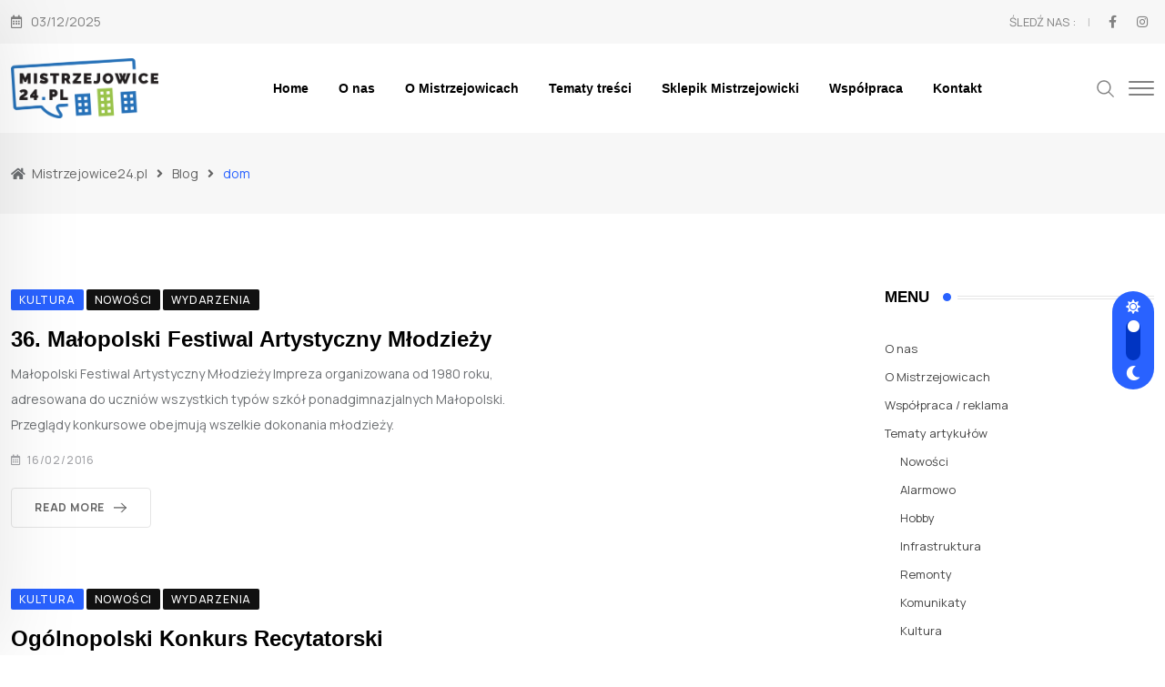

--- FILE ---
content_type: text/html; charset=UTF-8
request_url: https://mistrzejowice24.pl/tag/dom/
body_size: 25719
content:
<!doctype html>
<html dir="ltr" lang="pl-PL" data-theme="light-mode">
<head>
	<meta charset="UTF-8">
	<meta name="viewport" content="width=device-width, initial-scale=1.0">
	<link rel="profile" href="https://gmpg.org/xfn/11" />
	<script>function loadAsync(e,t){var a,n=!1;a=document.createElement("script"),a.type="text/javascript",a.src=e,a.onreadystatechange=function(){n||this.readyState&&"complete"!=this.readyState||(n=!0,"function"==typeof t&&t())},a.onload=a.onreadystatechange,document.getElementsByTagName("head")[0].appendChild(a)}</script>

		<!-- All in One SEO 4.7.7 - aioseo.com -->
	<meta name="robots" content="max-image-preview:large" />
	<link rel="canonical" href="https://mistrzejowice24.pl/tag/dom/" />
	<meta name="generator" content="All in One SEO (AIOSEO) 4.7.7" />
		<script type="application/ld+json" class="aioseo-schema">
			{"@context":"https:\/\/schema.org","@graph":[{"@type":"BreadcrumbList","@id":"https:\/\/mistrzejowice24.pl\/tag\/dom\/#breadcrumblist","itemListElement":[{"@type":"ListItem","@id":"https:\/\/mistrzejowice24.pl\/#listItem","position":1,"name":"Dom","item":"https:\/\/mistrzejowice24.pl\/","nextItem":{"@type":"ListItem","@id":"https:\/\/mistrzejowice24.pl\/tag\/dom\/#listItem","name":"dom"}},{"@type":"ListItem","@id":"https:\/\/mistrzejowice24.pl\/tag\/dom\/#listItem","position":2,"name":"dom","previousItem":{"@type":"ListItem","@id":"https:\/\/mistrzejowice24.pl\/#listItem","name":"Dom"}}]},{"@type":"CollectionPage","@id":"https:\/\/mistrzejowice24.pl\/tag\/dom\/#collectionpage","url":"https:\/\/mistrzejowice24.pl\/tag\/dom\/","name":"dom - Mistrzejowice24.pl","inLanguage":"pl-PL","isPartOf":{"@id":"https:\/\/mistrzejowice24.pl\/#website"},"breadcrumb":{"@id":"https:\/\/mistrzejowice24.pl\/tag\/dom\/#breadcrumblist"}},{"@type":"Organization","@id":"https:\/\/mistrzejowice24.pl\/#organization","name":"Mistrzejowice24.pl","description":"Portal informacyjny o Mistrzejowicach","url":"https:\/\/mistrzejowice24.pl\/"},{"@type":"WebSite","@id":"https:\/\/mistrzejowice24.pl\/#website","url":"https:\/\/mistrzejowice24.pl\/","name":"Mistrzejowice24.pl","description":"Portal informacyjny o Mistrzejowicach","inLanguage":"pl-PL","publisher":{"@id":"https:\/\/mistrzejowice24.pl\/#organization"}}]}
		</script>
		<!-- All in One SEO -->


            <script data-no-defer="1" data-ezscrex="false" data-cfasync="false" data-pagespeed-no-defer data-cookieconsent="ignore">
                var ctPublicFunctions = {"_ajax_nonce":"3e84484cdd","_rest_nonce":"c9cf3d3cf1","_ajax_url":"\/wp-admin\/admin-ajax.php","_rest_url":"https:\/\/mistrzejowice24.pl\/wp-json\/","data__cookies_type":"none","data__ajax_type":"rest","data__bot_detector_enabled":0,"text__wait_for_decoding":"Decoding the contact data, let us a few seconds to finish. Anti-Spam by CleanTalk","cookiePrefix":"","wprocket_detected":false,"host_url":"mistrzejowice24.pl"}
            </script>
        
            <script data-no-defer="1" data-ezscrex="false" data-cfasync="false" data-pagespeed-no-defer data-cookieconsent="ignore">
                var ctPublic = {"_ajax_nonce":"3e84484cdd","settings__forms__check_internal":"0","settings__forms__check_external":"0","settings__forms__search_test":"1","settings__data__bot_detector_enabled":0,"settings__comments__form_decoration":0,"blog_home":"https:\/\/mistrzejowice24.pl\/","pixel__setting":"3","pixel__enabled":true,"pixel__url":"https:\/\/moderate8-v4.cleantalk.org\/pixel\/5c6154c70d081aa600a43a79d7373a0c.gif","data__email_check_before_post":"1","data__email_check_exist_post":0,"data__cookies_type":"none","data__key_is_ok":true,"data__visible_fields_required":true,"wl_brandname":"Anti-Spam by CleanTalk","wl_brandname_short":"CleanTalk","ct_checkjs_key":"83962f53d54ef05028619424c0cebce238cd5cbe963848fe52983ce855789e23","emailEncoderPassKey":"35f499998833b85c216bb467d02bdc46","bot_detector_forms_excluded":"W10=","advancedCacheExists":true,"varnishCacheExists":false,"wc_ajax_add_to_cart":true}
            </script>
        <noscript><style>#preloader{display:none;}</style></noscript>
	<!-- This site is optimized with the Yoast SEO plugin v24.1 - https://yoast.com/wordpress/plugins/seo/ -->
	<title>dom - Mistrzejowice24.pl</title>
	<link rel="canonical" href="https://mistrzejowice24.pl/tag/dom/" />
	<meta property="og:locale" content="pl_PL" />
	<meta property="og:type" content="article" />
	<meta property="og:title" content="Archiwa dom - Mistrzejowice24.pl" />
	<meta property="og:url" content="https://mistrzejowice24.pl/tag/dom/" />
	<meta property="og:site_name" content="Mistrzejowice24.pl" />
	<meta name="twitter:card" content="summary_large_image" />
	<script type="application/ld+json" class="yoast-schema-graph">{"@context":"https://schema.org","@graph":[{"@type":"CollectionPage","@id":"https://mistrzejowice24.pl/tag/dom/","url":"https://mistrzejowice24.pl/tag/dom/","name":"Archiwa dom - Mistrzejowice24.pl","isPartOf":{"@id":"https://mistrzejowice24.pl/#website"},"primaryImageOfPage":{"@id":"https://mistrzejowice24.pl/tag/dom/#primaryimage"},"image":{"@id":"https://mistrzejowice24.pl/tag/dom/#primaryimage"},"thumbnailUrl":"","breadcrumb":{"@id":"https://mistrzejowice24.pl/tag/dom/#breadcrumb"},"inLanguage":"pl-PL"},{"@type":"ImageObject","inLanguage":"pl-PL","@id":"https://mistrzejowice24.pl/tag/dom/#primaryimage","url":"","contentUrl":""},{"@type":"BreadcrumbList","@id":"https://mistrzejowice24.pl/tag/dom/#breadcrumb","itemListElement":[{"@type":"ListItem","position":1,"name":"Strona główna","item":"https://mistrzejowice24.pl/"},{"@type":"ListItem","position":2,"name":"dom"}]},{"@type":"WebSite","@id":"https://mistrzejowice24.pl/#website","url":"https://mistrzejowice24.pl/","name":"Mistrzejowice24.pl","description":"Portal informacyjny o Mistrzejowicach","potentialAction":[{"@type":"SearchAction","target":{"@type":"EntryPoint","urlTemplate":"https://mistrzejowice24.pl/?s={search_term_string}"},"query-input":{"@type":"PropertyValueSpecification","valueRequired":true,"valueName":"search_term_string"}}],"inLanguage":"pl-PL"}]}</script>
	<!-- / Yoast SEO plugin. -->


<link rel='dns-prefetch' href='//fonts.googleapis.com' />
<link rel='dns-prefetch' href='//www.googletagmanager.com' />
<link rel="alternate" type="application/rss+xml" title="Mistrzejowice24.pl &raquo; Kanał z wpisami" href="https://mistrzejowice24.pl/feed/" />
<link rel="alternate" type="application/rss+xml" title="Mistrzejowice24.pl &raquo; Kanał z komentarzami" href="https://mistrzejowice24.pl/comments/feed/" />
<link rel="alternate" type="application/rss+xml" title="Mistrzejowice24.pl &raquo; Kanał z wpisami otagowanymi jako dom" href="https://mistrzejowice24.pl/tag/dom/feed/" />
		<!-- This site uses the Google Analytics by MonsterInsights plugin v9.2.4 - Using Analytics tracking - https://www.monsterinsights.com/ -->
		<!-- Note: MonsterInsights is not currently configured on this site. The site owner needs to authenticate with Google Analytics in the MonsterInsights settings panel. -->
					<!-- No tracking code set -->
				<!-- / Google Analytics by MonsterInsights -->
		<link rel="preload" href="https://mistrzejowice24.pl/wp-content/themes/neeon/assets/css/font-awesome.min.css" as="style" media="all" onload="this.onload=null;this.rel='stylesheet'">
<link rel="stylesheet" href="https://mistrzejowice24.pl/wp-content/themes/neeon/assets/css/font-awesome.min.css" media="all">
<noscript><link rel="stylesheet" href="https://mistrzejowice24.pl/wp-content/themes/neeon/assets/css/font-awesome.min.css" media="all"></noscript>
<!--[if IE]><link rel="stylesheet" href="https://mistrzejowice24.pl/wp-content/themes/neeon/assets/css/font-awesome.min.css" media="all"><![endif]-->
<link rel="preload" href="https://fonts.googleapis.com/css2?family=Manrope:ital,wght@0,400;0,500;0,700&family=Poppins:ital,wght@0,300;0,400;0,500;0,600;0,700&display=swap" as="style" media="all" onload="this.onload=null;this.rel='stylesheet'">
<link rel="stylesheet" href="https://fonts.googleapis.com/css2?family=Manrope:ital,wght@0,400;0,500;0,700&family=Poppins:ital,wght@0,300;0,400;0,500;0,600;0,700&display=swap" media="all">
<noscript><link rel="stylesheet" href="https://fonts.googleapis.com/css2?family=Manrope:ital,wght@0,400;0,500;0,700&family=Poppins:ital,wght@0,300;0,400;0,500;0,600;0,700&display=swap" media="all"></noscript>
<!--[if IE]><link rel="stylesheet" href="https://fonts.googleapis.com/css2?family=Manrope:ital,wght@0,400;0,500;0,700&family=Poppins:ital,wght@0,300;0,400;0,500;0,600;0,700&display=swap" media="all"><![endif]-->
<style id='wp-img-auto-sizes-contain-inline-css' type='text/css'>
img:is([sizes=auto i],[sizes^="auto," i]){contain-intrinsic-size:3000px 1500px}
/*# sourceURL=wp-img-auto-sizes-contain-inline-css */
</style>
<style id='classic-theme-styles-inline-css' type='text/css'>
/*! This file is auto-generated */
.wp-block-button__link{color:#fff;background-color:#32373c;border-radius:9999px;box-shadow:none;text-decoration:none;padding:calc(.667em + 2px) calc(1.333em + 2px);font-size:1.125em}.wp-block-file__button{background:#32373c;color:#fff;text-decoration:none}
/*# sourceURL=/wp-includes/css/classic-themes.min.css */
</style>
<link rel='stylesheet' id='ct_public_css-css' href='https://mistrzejowice24.pl/wp-content/plugins/cleantalk-spam-protect/css/cleantalk-public.min.css' type='text/css' media='all' />
<link rel='stylesheet' id='ct_email_decoder_css-css' href='https://mistrzejowice24.pl/wp-content/plugins/cleantalk-spam-protect/css/cleantalk-email-decoder.min.css' type='text/css' media='all' />
<style class="optimize_css_2" type="text/css" media="all">html.slb_overlay object,html.slb_overlay embed,html.slb_overlay iframe{visibility:hidden}html.slb_overlay #slb_viewer_wrap object,html.slb_overlay #slb_viewer_wrap embed,html.slb_overlay #slb_viewer_wrap iframe{visibility:visible}</style>
<style class="optimize_css_2" type="text/css" media="all">@font-face{font-family:"flaticon";src:url(https://mistrzejowice24.pl/wp-content/themes/neeon/assets/fonts/flaticon-neeon/./flaticon.ttf#1764726829) format("truetype"),url(https://mistrzejowice24.pl/wp-content/themes/neeon/assets/fonts/flaticon-neeon/./flaticon.woff#1764726829) format("woff"),url(https://mistrzejowice24.pl/wp-content/themes/neeon/assets/fonts/flaticon-neeon/./flaticon.woff2#1764726829) format("woff2"),url(https://mistrzejowice24.pl/wp-content/themes/neeon/assets/fonts/flaticon-neeon/./flaticon.eot#1764726829) format("embedded-opentype"),url(https://mistrzejowice24.pl/wp-content/themes/neeon/assets/fonts/flaticon-neeon/./flaticon.svg?7666655eb52f200cee5dfd7a4def714d#flaticon) format("svg")}i[class^="flaticon-"]:before,i[class*=" flaticon-"]:before{font-family:flaticon!important;font-style:normal;font-weight:normal!important;font-variant:normal;text-transform:none;-webkit-font-smoothing:antialiased;-moz-osx-font-smoothing:grayscale}.flaticon-next:before{content:"\f101"}.flaticon-clock:before{content:"\f102"}.flaticon-phone-call:before{content:"\f103"}.flaticon-envelope:before{content:"\f104"}.flaticon-location:before{content:"\f105"}.flaticon-create:before{content:"\f106"}.flaticon-management:before{content:"\f107"}.flaticon-secure-shield:before{content:"\f108"}.flaticon-analytics:before{content:"\f109"}.flaticon-client:before{content:"\f10a"}.flaticon-deadline:before{content:"\f10b"}.flaticon-settings:before{content:"\f10c"}.flaticon-tech:before{content:"\f10d"}.flaticon-team:before{content:"\f10e"}.flaticon-medal:before{content:"\f10f"}.flaticon-graphic-design:before{content:"\f110"}.flaticon-web-development:before{content:"\f111"}.flaticon-analysis:before{content:"\f112"}.flaticon-cyber-security:before{content:"\f113"}.flaticon-website:before{content:"\f114"}.flaticon-android:before{content:"\f115"}.flaticon-apple:before{content:"\f116"}.flaticon-programing:before{content:"\f117"}.flaticon-smartwatch:before{content:"\f118"}.flaticon-lifeline-on-a-tv-monitor-screen-of-a-medical-program:before{content:"\f119"}.flaticon-previous:before{content:"\f11a"}.flaticon-left-quote:before{content:"\f11b"}.flaticon-3d-file:before{content:"\f11c"}.flaticon-coding:before{content:"\f11d"}.flaticon-code:before{content:"\f11e"}.flaticon-package:before{content:"\f11f"}.flaticon-cpu:before{content:"\f120"}.flaticon-guarantee:before{content:"\f121"}.flaticon-right-quote:before{content:"\f122"}.flaticon-link:before{content:"\f123"}.flaticon-development:before{content:"\f124"}.flaticon-analysis-1:before{content:"\f125"}.flaticon-pie-chart:before{content:"\f126"}.flaticon-hierarchical-structure:before{content:"\f127"}.flaticon-infrastructure:before{content:"\f128"}.flaticon-software:before{content:"\f129"}.flaticon-settings-1:before{content:"\f12a"}.flaticon-pdf-file:before{content:"\f12b"}.flaticon-file:before{content:"\f12c"}.flaticon-menu:before{content:"\f12d"}</style>
<style class="optimize_css_2" type="text/css" media="all">.mfp-bg{top:0;left:0;width:100%;height:100%;z-index:1042;overflow:hidden;position:fixed;background:#0b0b0b;opacity:.8}.mfp-wrap{top:0;left:0;width:100%;height:100%;z-index:1043;position:fixed;outline:none!important;-webkit-backface-visibility:hidden}.mfp-container{text-align:center;position:absolute;width:100%;height:100%;left:0;top:0;padding:0 8px;box-sizing:border-box}.mfp-container:before{content:'';display:inline-block;height:100%;vertical-align:middle}.mfp-align-top .mfp-container:before{display:none}.mfp-content{position:relative;display:inline-block;vertical-align:middle;margin:0 auto;text-align:left;z-index:1045}.mfp-inline-holder .mfp-content,.mfp-ajax-holder .mfp-content{width:100%;cursor:auto}.mfp-ajax-cur{cursor:progress}.mfp-zoom-out-cur,.mfp-zoom-out-cur .mfp-image-holder .mfp-close{cursor:-moz-zoom-out;cursor:-webkit-zoom-out;cursor:zoom-out}.mfp-zoom{cursor:pointer;cursor:-webkit-zoom-in;cursor:-moz-zoom-in;cursor:zoom-in}.mfp-auto-cursor .mfp-content{cursor:auto}.mfp-close,.mfp-arrow,.mfp-preloader,.mfp-counter{-webkit-user-select:none;-moz-user-select:none;user-select:none}.mfp-loading.mfp-figure{display:none}.mfp-hide{display:none!important}.mfp-preloader{color:#CCC;position:absolute;top:50%;width:auto;text-align:center;margin-top:-.8em;left:8px;right:8px;z-index:1044}.mfp-preloader a{color:#CCC}.mfp-preloader a:hover{color:#FFF}.mfp-s-ready .mfp-preloader{display:none}.mfp-s-error .mfp-content{display:none}button.mfp-close,button.mfp-arrow{overflow:visible;cursor:pointer;background:#fff0;border:0;-webkit-appearance:none;display:block;outline:none;padding:0;z-index:1046;box-shadow:none;touch-action:manipulation}button::-moz-focus-inner{padding:0;border:0}.mfp-close{width:44px;height:44px;line-height:44px;position:absolute;right:0;top:0;text-decoration:none;text-align:center;opacity:.65;padding:0 0 18px 10px;color:#FFF;font-style:normal;font-size:28px;font-family:Arial,Baskerville,monospace}.mfp-close:hover,.mfp-close:focus{opacity:1}.mfp-close:active{top:1px}.mfp-close-btn-in .mfp-close{color:#333}.mfp-image-holder .mfp-close,.mfp-iframe-holder .mfp-close{color:#FFF;right:-6px;text-align:right;padding-right:6px;width:100%}.mfp-counter{position:absolute;top:0;right:0;color:#CCC;font-size:12px;line-height:18px;white-space:nowrap}.mfp-arrow{position:absolute;opacity:.65;margin:0;top:50%;margin-top:-55px;padding:0;width:90px;height:110px;-webkit-tap-highlight-color:#fff0}.mfp-arrow:active{margin-top:-54px}.mfp-arrow:hover,.mfp-arrow:focus{opacity:1}.mfp-arrow:before,.mfp-arrow:after{content:'';display:block;width:0;height:0;position:absolute;left:0;top:0;margin-top:35px;margin-left:35px;border:medium inset #fff0}.mfp-arrow:after{border-top-width:13px;border-bottom-width:13px;top:8px}.mfp-arrow:before{border-top-width:21px;border-bottom-width:21px;opacity:.7}.mfp-arrow-left{left:0}.mfp-arrow-left:after{border-right:17px solid #FFF;margin-left:31px}.mfp-arrow-left:before{margin-left:25px;border-right:27px solid #3F3F3F}.mfp-arrow-right{right:0}.mfp-arrow-right:after{border-left:17px solid #FFF;margin-left:39px}.mfp-arrow-right:before{border-left:27px solid #3F3F3F}.mfp-iframe-holder{padding-top:40px;padding-bottom:40px}.mfp-iframe-holder .mfp-content{line-height:0;width:100%;max-width:900px}.mfp-iframe-holder .mfp-close{top:-40px}.mfp-iframe-scaler{width:100%;height:0;overflow:hidden;padding-top:56.25%}.mfp-iframe-scaler iframe{position:absolute;display:block;top:0;left:0;width:100%;height:100%;box-shadow:0 0 8px rgb(0 0 0 / .6);background:#000}img.mfp-img{width:auto;max-width:100%;height:auto;display:block;line-height:0;box-sizing:border-box;padding:40px 0 40px;margin:0 auto}.mfp-figure{line-height:0}.mfp-figure:after{content:'';position:absolute;left:0;top:40px;bottom:40px;display:block;right:0;width:auto;height:auto;z-index:-1;box-shadow:0 0 8px rgb(0 0 0 / .6);background:#444}.mfp-figure small{color:#BDBDBD;display:block;font-size:12px;line-height:14px}.mfp-figure figure{margin:0}.mfp-bottom-bar{margin-top:-36px;position:absolute;top:100%;left:0;width:100%;cursor:auto}.mfp-title{text-align:left;line-height:18px;color:#F3F3F3;word-wrap:break-word;padding-right:36px}.mfp-image-holder .mfp-content{max-width:100%}.mfp-gallery .mfp-image-holder .mfp-figure{cursor:pointer}@media screen and (max-width:800px) and (orientation:landscape),screen and (max-height:300px){.mfp-img-mobile .mfp-image-holder{padding-left:0;padding-right:0}.mfp-img-mobile img.mfp-img{padding:0}.mfp-img-mobile .mfp-figure:after{top:0;bottom:0}.mfp-img-mobile .mfp-figure small{display:inline;margin-left:5px}.mfp-img-mobile .mfp-bottom-bar{background:rgb(0 0 0 / .6);bottom:0;margin:0;top:auto;padding:3px 5px;position:fixed;box-sizing:border-box}.mfp-img-mobile .mfp-bottom-bar:empty{padding:0}.mfp-img-mobile .mfp-counter{right:5px;top:3px}.mfp-img-mobile .mfp-close{top:0;right:0;width:35px;height:35px;line-height:35px;background:rgb(0 0 0 / .6);position:fixed;text-align:center;padding:0}}@media all and (max-width:900px){.mfp-arrow{-webkit-transform:scale(.75);transform:scale(.75)}.mfp-arrow-left{-webkit-transform-origin:0;transform-origin:0}.mfp-arrow-right{-webkit-transform-origin:100%;transform-origin:100%}.mfp-container{padding-left:6px;padding-right:6px}}</style>
<style class="optimize_css_2" type="text/css" media="all">html{font-family:sans-serif;-webkit-text-size-adjust:100%;-ms-text-size-adjust:100%}body{margin:0}article,aside,details,figcaption,figure,footer,header,main,menu,nav,section,summary{display:block}audio,canvas,progress,video{display:inline-block;vertical-align:baseline}audio:not([controls]){display:none;height:0}[hidden],template{display:none}a{background-color:#fff0}a:active,a:hover{outline:0}abbr[title]{border-bottom:1px dotted}b,strong{font-weight:700}dfn{font-style:italic}mark{background:#ff0;color:#000}small{font-size:80%}sub,sup{font-size:75%;line-height:0;position:relative;vertical-align:baseline}sup{top:-.5em}sub{bottom:-.25em}img{border:0}svg:not(:root){overflow:hidden}figure{margin:1em 40px}hr{box-sizing:content-box;height:0}pre{overflow:auto}code,kbd,pre,samp,tt,var{font-family:monospace,monospace;font-size:1em}button,input,optgroup,select,textarea{color:inherit;font:inherit;margin:0}button{overflow:visible}button,select{text-transform:none}button,html input[type="button"],input[type="reset"],input[type="submit"]{-webkit-appearance:button;cursor:pointer}button[disabled],html input[disabled]{cursor:default}button::-moz-focus-inner,input::-moz-focus-inner{border:0;padding:0}input{line-height:normal}input[type="checkbox"],input[type="radio"]{box-sizing:border-box;padding:0}input[type="number"]::-webkit-inner-spin-button,input[type="number"]::-webkit-outer-spin-button{height:auto}input[type="search"]::-webkit-search-cancel-button,input[type="search"]::-webkit-search-decoration{-webkit-appearance:none}fieldset{border:1px solid silver;margin:0 2px;padding:.35em .625em .75em}legend{border:0;padding:0}textarea{overflow:auto}optgroup{font-weight:700}table{border-collapse:collapse;border-spacing:0}td,th{padding:0}p{margin-bottom:1.5em}dfn,cite,em{font-style:italic}cite{font-weight:600}blockquote{margin:0 1.5em 20px;border-color:#000}address{margin:0 0 1.5em}pre{background:#fff;font-family:Menlo,Consolas,monaco,monospace;line-height:1.6;margin-bottom:1.6em;max-width:100%;overflow:auto;padding:1.6em}abbr,acronym{border-bottom:1px dotted #666;cursor:help}mark,ins{background:#fff9c0;text-decoration:none}big{font-size:125%}html{box-sizing:border-box}*,*:before,*:after{box-sizing:inherit}body{background:#fff}blockquote:before,blockquote:after,q:before,q:after{content:""}blockquote,q{quotes:"" ""}hr{background-color:#ccc;border:0;height:1px;margin-bottom:1.5em}ul,ol{margin:0 0 1em 1em;padding-left:20px}ul{list-style:disc}ol{list-style:decimal}li>ul,li>ol{margin-bottom:0;margin-left:1.5em}dt{font-weight:700;margin-bottom:10px}dd{margin:0 1.5em 1.5em}img{height:auto;max-width:100%}figure{margin:1em 0}table{border-collapse:collapse;border-spacing:0;margin:15px 0;width:100%}table th,table td{border:1px solid #e5e5e5;padding:5px;text-align:center;transition:all ease 0.31s}button,input[type="button"],input[type="reset"],input[type="submit"]{background-color:#000;border:medium none;color:#fff;padding:2px 15px}button:hover,input[type="button"]:hover,input[type="reset"]:hover,input[type="submit"]:hover,input[type="button"]:active,input[type="reset"]:active,input[type="submit"]:active{background-color:#000}input[type="text"],input[type="email"],input[type="url"],input[type="password"],input[type="search"],input[type="number"],input[type="tel"],input[type="range"],input[type="date"],input[type="month"],input[type="week"],input[type="time"],input[type="datetime"],input[type="datetime-local"],input[type="color"],textarea{color:#666;border:1px solid #e5e5e5;transition:all ease 0.31s}select{border:1px solid #e5e5e5;transition:all ease 0.31s}input[type="text"]:focus,input[type="email"]:focus,input[type="url"]:focus,input[type="password"]:focus,input[type="search"]:focus,input[type="number"]:focus,input[type="tel"]:focus,input[type="range"]:focus,input[type="date"]:focus,input[type="month"]:focus,input[type="week"]:focus,input[type="time"]:focus,input[type="datetime"]:focus,input[type="datetime-local"]:focus,input[type="color"]:focus,textarea:focus{color:#111}textarea{width:100%}form.post-password-form label>input{background:#f8f8f8;border:1px solid #dcdcdc;padding:10px 8px}form.post-password-form input{padding:11px 15px;font-weight:700}a:link,a:visited{transition:all ease 0.31s;text-decoration:none}a:hover,a:focus,a:active{text-decoration:none}a:focus{outline:thin dotted}a:hover,a:active{outline:0}.screen-reader-text{clip:rect(1px,1px,1px,1px);position:absolute!important;height:1px;width:1px;overflow:hidden}.screen-reader-text:focus{background-color:#f1f1f1;border-radius:3px;box-shadow:0 0 2px 2px rgb(0 0 0 / .6);clip:auto!important;color:#21759b;display:block;font-size:14px;font-size:.875rem;font-weight:700;height:auto;left:5px;line-height:normal;padding:15px 23px 14px;text-decoration:none;top:5px;width:auto;z-index:100000}#content[tabindex="-1"]:focus{outline:0}.alignleft{display:inline;float:left;margin-right:1.5em}.alignright{display:inline;float:right;margin-left:1.5em}.aligncenter{clear:both;display:block;margin-left:auto;margin-right:auto}.clear:before,.clear:after,.entry-content:before,.entry-content:after,.comment-content:before,.comment-content:after,.site-header:before,.site-header:after,.site-content:before,.site-content:after,.site-footer:before,.site-footer:after{content:"";display:table;table-layout:fixed}.clear:after,.entry-content:after,.comment-content:after,.site-header:after,.site-content:after,.site-footer:after{clear:both}.widget{margin:0 0 1.5em}.widget select{max-width:100%}.byline,.updated:not(.published){display:none}.single .byline,.group-blog .byline{display:inline}.page-links{clear:both;margin:0 0 1.5em}.comment-content a{word-wrap:break-word}.bypostauthor{display:block}.infinite-scroll .posts-navigation,.infinite-scroll.neverending .site-footer{display:none}.infinity-end.neverending .site-footer{display:block}.page-content .wp-smiley,.entry-content .wp-smiley,.comment-content .wp-smiley{border:none;margin-bottom:0;margin-top:0;padding:0}embed,iframe,object{max-width:100%}.wp-caption{margin-bottom:1.5em;max-width:100%}.wp-caption img[class*="wp-image-"]{display:block;margin-left:auto;margin-right:auto}.wp-caption .wp-caption-text{margin:.8075em 0}.wp-caption-text{text-align:center}.gallery{margin-bottom:1.5em}.gallery-item{display:inline-block;vertical-align:top;width:100%}.gallery-columns-2 .gallery-item{max-width:50%}.gallery-columns-3 .gallery-item{max-width:33.33%}.gallery-columns-4 .gallery-item{max-width:25%}.gallery-columns-5 .gallery-item{max-width:20%}.gallery-columns-6 .gallery-item{max-width:16.66%}.gallery-columns-7 .gallery-item{max-width:14.28%}.gallery-columns-8 .gallery-item{max-width:12.5%}.gallery-columns-9 .gallery-item{max-width:11.11%}.gallery-caption{display:block}.byline,.updated:not(.published){display:none}.page-links{clear:both;margin:0 0 1.5em}@media (min-width:1200px){.auto-clear>.col-lg-1:nth-child(12n+1){clear:left}.auto-clear>.col-lg-2:nth-child(6n+1){clear:left}.auto-clear>.col-lg-3:nth-child(4n+1){clear:left}.auto-clear>.col-lg-4:nth-child(3n+1){clear:left}.auto-clear>.col-lg-6:nth-child(odd){clear:left}}@media (min-width:992px) and (max-width:1199px){.auto-clear>.col-md-1:nth-child(12n+1){clear:left}.auto-clear>.col-md-2:nth-child(6n+1){clear:left}.auto-clear>.col-md-3:nth-child(4n+1){clear:left}.auto-clear>.col-md-4:nth-child(3n+1){clear:left}.auto-clear>.col-md-6:nth-child(odd){clear:left}}@media (min-width:768px) and (max-width:991px){.auto-clear>.col-sm-1:nth-child(12n+1){clear:left}.auto-clear>.col-sm-2:nth-child(6n+1){clear:left}.auto-clear>.col-sm-3:nth-child(4n+1){clear:left}.auto-clear>.col-sm-4:nth-child(3n+1){clear:left}.auto-clear>.col-sm-6:nth-child(odd){clear:left}}@media (max-width:767px){.auto-clear>.col-1:nth-child(12n+1){clear:left}.auto-clear>.col-2:nth-child(6n+1){clear:left}.auto-clear>.col-3:nth-child(4n+1){clear:left}.auto-clear>.col-4:nth-child(3n+1){clear:left}.auto-clear>.col-6:nth-child(odd){clear:left}}@media (min-width:768px) and (max-width:991px){.ipad-fix{width:100%}.ipad-fix-pad{width:100%;padding-bottom:30px}.ipad-width-50,.width-50{width:50%}.center-background{background:none}}@media (max-width:767px){.ipad-fix-pad{width:100%;padding-bottom:30px}}.padding-right-fix{padding-right:50px}@media (max-width:767px){.padding-right-fix{padding-right:0}}.no-gutter>[class*='col-']{padding-right:0;padding-left:0}</style>
<style id='neeon-dynamic-inline-css' type='text/css'>
@media ( min-width:1400px ) { .container {  max-width: 1320px; } } a { color: #a5c47e; } .primary-color { color: #a5c47e; } .secondary-color { color: #81cad2; } #preloader { background-color: #ffffff; } .loader .cssload-inner.cssload-one, .loader .cssload-inner.cssload-two, .loader .cssload-inner.cssload-three { border-color: #a5c47e; } .scroll-wrap:after { color: #a5c47e; } .scroll-wrap svg.scroll-circle path {   stroke: #a5c47e; } .site-header .site-branding a, .mean-container .mean-bar .mobile-logo, .additional-menu-area .sidenav .additional-logo a { color: #a5c47e; } .mean-container .mean-bar img {  max-width: 110px; } body { color: #6c6f72; font-family: 'Manrope', sans-serif !important; font-size: 13px; line-height: 35px; font-weight : 200; font-style: normal; } h1,h2,h3,h4,h5,h6 { font-family: 'Poppins', sans-serif; font-weight : 300; } h1 { font-family: 'Poppins', sans-serif; font-weight : 600; } h1 { font-size: 36px; line-height: 40px; font-style: normal; } h2 { font-family: 'Poppins', sans-serif; font-weight : 500; } h2 { font-size: 28px; line-height: 32px; font-style: normal; } h3 { font-family: 'Poppins', sans-serif; font-weight : 500; } h3 { font-size: 14px; line-height: 33px; font-style: normal; } h4 { font-family: 'Poppins', sans-serif; font-weight : 100; } h4 { font-size: 14px; line-height: 30px; font-style: normal; } h5 { font-size: 18px; line-height: 28px; font-style: normal; } h6 { font-size: 16px; line-height: 26px; font-style: normal; } .topbar-style-1 .header-top-bar { background-color: #292929; color: #e0e0e0; } .ticker-title { color: #e0e0e0; } .topbar-style-1 .tophead-social li a i, .topbar-style-1 .header-top-bar .social-label, .topbar-style-1 .header-top-bar a { color: #e0e0e0; } .topbar-style-1 .header-top-bar i, .topbar-style-1 .header-top-bar a:hover, .topbar-style-1 .tophead-social li a:hover i { color: #ffffff; } .topbar-style-2 .header-top-bar { background-color: #2962ff; color: #ffffff; } .topbar-style-2 .header-top-bar a { color: #ffffff; } .topbar-style-2 .tophead-left i, .topbar-style-2 .tophead-right i { color: #ffffff; } .topbar-style-3 .header-top-bar { background-color: #f7f7f7; color: #818181; } .topbar-style-3 .header-top-bar .social-label { color: #818181; } .topbar-style-3 .header-top-bar a { color: #818181; } .topbar-style-3 .tophead-left i, .topbar-style-3 .tophead-right i { color: #818181; } .topbar-style-4 .header-top-bar { background-color: #292929; color: #c7c3c3; } .topbar-style-4 .header-top-bar .social-label { color: #c7c3c3; } .topbar-style-4 .header-top-bar a { color: #c7c3c3; } .topbar-style-4 .tophead-left i, .topbar-style-4 .tophead-right i { color: #ffffff; } .topbar-style-5 .header-top-bar { background-color: #ffffff; } .topbar-style-5 .header-top-bar .social-label { color: #adadad; } .topbar-style-5 .tophead-right .search-icon a, .topbar-style-5 .tophead-social li a { color: #7a7a7a; } .topbar-style-5 .tophead-right .search-icon a:hover, .topbar-style-5 .tophead-social li a:hover { color: #2962ff; } .site-header .main-navigation nav ul li a { font-family: 'Manrope', sans-serif; font-size: 14px; line-height: 22px; font-weight : normal; color: #000000; font-style: normal; } .site-header .main-navigation ul li ul li a { font-family: 'Manrope', sans-serif; font-size: 14px; line-height: 22px; font-weight : 300; color: #656567; font-style: normal; } .mean-container .mean-nav ul li a { font-family: 'Manrope', sans-serif; font-size: 14px; line-height: 22px; font-weight : normal; font-style: normal; } .rt-topbar-menu .menu li a { font-family: 'Manrope', sans-serif; font-size: 14px; line-height: 22px; color: #c7c3c3; font-style: normal; } .site-header .main-navigation ul.menu > li > a:hover { color: #00273a; } .site-header .main-navigation ul.menu li.current-menu-item > a, .site-header .main-navigation ul.menu > li.current > a { color: #00273a; } .site-header .main-navigation ul.menu li.current-menu-ancestor > a { color: #00273a; } .header-style-1 .site-header .rt-sticky-menu .main-navigation nav > ul > li > a, .header-style-2 .site-header .rt-sticky-menu .main-navigation nav > ul > li > a, .header-style-3 .site-header .rt-sticky-menu .main-navigation nav > ul > li > a, .header-style-4 .site-header .rt-sticky-menu .main-navigation nav > ul > li > a { color: #000000; } .header-style-1 .site-header .rt-sticky-menu .main-navigation nav > ul > li > a:hover, .header-style-2 .site-header .rt-sticky-menu .main-navigation nav > ul > li > a:hover, .header-style-3 .site-header .rt-sticky-menu .main-navigation nav > ul > li > a:hover, .header-style-4 .site-header .rt-sticky-menu .main-navigation nav > ul > li > a:hover { color: #00273a; } .site-header .main-navigation nav ul li a.active { color: #00273a; } .site-header .main-navigation nav > ul > li > a::before { background-color: #00273a; } .header-style-1 .site-header .main-navigation ul.menu > li.current > a:hover, .header-style-1 .site-header .main-navigation ul.menu > li.current-menu-item > a:hover, .header-style-1 .site-header .main-navigation ul li a.active, .header-style-1 .site-header .main-navigation ul.menu > li.current-menu-item > a, .header-style-1 .site-header .main-navigation ul.menu > li.current > a { color: #00273a; } .info-menu-bar .cart-icon-area .cart-icon-num, .header-search-field .search-form .search-button:hover { background-color: #a5c47e; } .additional-menu-area .sidenav-social span a:hover { background-color: #a5c47e; } .additional-menu-area .sidenav ul li a:hover { color: #00273a; } .rt-slide-nav .offscreen-navigation li.current-menu-item > a, .rt-slide-nav .offscreen-navigation li.current-menu-parent > a, .rt-slide-nav .offscreen-navigation ul li > span.open:after { color: #00273a; } .rt-slide-nav .offscreen-navigation ul li > a:hover:before { background-color: #00273a; } .site-header .main-navigation ul li ul { background-color: #ffffff; } .site-header .main-navigation ul.menu li ul.sub-menu li a:hover { color: #81cad2; } .site-header .main-navigation ul li ul.sub-menu li:hover > a:before { background-color: #81cad2; } .site-header .main-navigation ul li ul.sub-menu li.menu-item-has-children:hover:before { color: #81cad2; } .site-header .main-navigation ul li ul li:hover { background-color: #ffffff; } .site-header .main-navigation ul li.mega-menu > ul.sub-menu { background-color: #ffffff} .site-header .main-navigation ul li.mega-menu > ul.sub-menu li:before { color: #a5c47e; } .site-header .main-navigation ul li ul.sub-menu li.menu-item-has-children:before { color: #656567; } .mean-container a.meanmenu-reveal, .mean-container .mean-nav ul li a.mean-expand { color: #a5c47e; } .mean-container a.meanmenu-reveal span { background-color: #a5c47e; } .mean-container .mean-nav ul li a:hover, .mean-container .mean-nav > ul > li.current-menu-item > a { color: #00273a; } .mean-container .mean-nav ul li.current_page_item > a, .mean-container .mean-nav ul li.current-menu-item > a, .mean-container .mean-nav ul li.current-menu-parent > a { color: #a5c47e; } .cart-area .cart-trigger-icon > span { background-color: #a5c47e; } .site-header .search-box .search-text { border-color: #a5c47e; } .header-style-1 .site-header .header-top .icon-left, .header-style-1 .site-header .header-top .info-text a:hover { color: #a5c47e; } .header-style-2 .header-icon-area .header-search-box a:hover i { background-color: #a5c47e; } .header-style-3 .site-header .info-wrap .info i { color: #a5c47e; } .header-style-5 .site-header .main-navigation > nav > ul > li > a { color: #ffffff; } .header-style-13 .header-social li a:hover, .header-style-6 .header-search-six .search-form button:hover, .header-style-8 .header-search-six .search-form button:hover, .header-style-10 .header-search-six .search-form button:hover { color: #a5c47e; } .header-style-7 .site-header .main-navigation > nav > ul > li > a, .header-style-9 .site-header .main-navigation > nav > ul > li > a, .header-style-12 .site-header .main-navigation > nav > ul > li > a { color: #ffffff; } .header-social li a:hover, .cart-area .cart-trigger-icon:hover, .header-icon-area .search-icon a:hover, .header-icon-area .user-icon-area a:hover, .menu-user .user-icon-area a:hover { color: #a5c47e; } .mobile-top-bar .mobile-social li a:hover, .additional-menu-area .sidenav .closebtn { background-color: #a5c47e; } .mobile-top-bar .mobile-top .icon-left, .mobile-top-bar .mobile-top .info-text a:hover, .additional-menu-area .sidenav-address span a:hover, .additional-menu-area .sidenav-address span i { color: #a5c47e; } .header__switch {   background: #81cad2; } .header__switch__main {   background: #81cad2; } .breadcrumb-area .entry-breadcrumb span a, .breadcrumb-trail ul.trail-items li a { color: #646464; } .breadcrumb-area .entry-breadcrumb span a:hover, .breadcrumb-trail ul.trail-items li a:hover { color: #81cad2; } .breadcrumb-trail ul.trail-items li, .entry-banner .entry-breadcrumb .delimiter, .entry-banner .entry-breadcrumb .dvdr { color: #646464; } .breadcrumb-area .entry-breadcrumb .current-item { color: #81cad2; } .entry-banner:after {   background: rgba(247, 247, 247, 0.1); } .entry-banner .entry-banner-content { padding-top: 30px; padding-bottom: 30px; } .footer-area .widgettitle { color: #ffffff; } .footer-top-area .widget a, .footer-area .footer-social li a, .footer-top-area .widget ul.menu li a:before, .footer-top-area .widget_archive li a:before, .footer-top-area ul li.recentcomments a:before, .footer-top-area ul li.recentcomments span a:before, .footer-top-area .widget_categories li a:before, .footer-top-area .widget_pages li a:before, .footer-top-area .widget_meta li a:before, .footer-top-area .widget_recent_entries ul li a:before, .footer-top-area .post-box-style .post-content .entry-title a { color: #d0d0d0; } .footer-top-area .widget a:hover, .footer-top-area .widget a:active, .footer-top-area ul li a:hover i, .footer-top-area .widget ul.menu li a:hover:before, .footer-top-area .widget_archive li a:hover:before, .footer-top-area .widget_categories li a:hover:before, .footer-top-area .widget_pages li a:hover:before, .footer-top-area .widget_meta li a:hover:before, .footer-top-area .widget_recent_entries ul li a:hover:before, .footer-top-area .post-box-style .post-content .entry-title a:hover { color: #ffffff; } .footer-top-area .widget_tag_cloud a { color: #d0d0d0 !important; } .footer-top-area .widget_tag_cloud a:hover { color: #ffffff !important; } .footer-top-area .post-box-style .post-box-cat a, .footer-top-area .post-box-style .post-box-date, .footer-top-area .post-box-style .entry-cat a, .footer-top-area .post-box-style .entry-date { color: #d0d0d0; } .footer-area .footer-social li a:hover { background: #a5c47e; } .footer-top-area .widget ul.menu li a:hover::before, .footer-top-area .widget_categories ul li a:hover::before, .footer-top-area .rt-category .rt-item a:hover .rt-cat-name::before { background-color: #a5c47e; } .rt-box-title-1 span { border-top-color: #a5c47e; } .footer-area .copyright { color: #d0d0d0; } .footer-area .copyright a { color: #d0d0d0; } .footer-area .copyright a:hover { color: #ffffff; } .footer-style-1 .footer-area { background-color: #0f1012; color: #d0d0d0; } .footer-style-2 .footer-top-area { background-color: #0f1012; color: #d0d0d0; } .footer-style-3 .footer-area .widgettitle {   color: #ffffff; } .footer-style-3 .footer-top-area { background-color: #0f1012; color: #d0d0d0; } .footer-style-3 .footer-area .copyright { color: #d0d0d0; } .footer-style-3 .footer-area .copyright a:hover {   color: #ffffff; } .footer-style-3 .footer-top-area a, .footer-style-3 .footer-area .copyright a, .footer-style-3 .footer-top-area .widget ul.menu li a { color: #d0d0d0; } .footer-style-3 .footer-top-area a:hover, .footer-style-3 .footer-area .copyright a:hover, .footer-style-3 .footer-top-area .widget ul.menu li a:hover { color: #ffffff; } .footer-style-3 .footer-top-area .widget ul.menu li a:after {   background-color: #ffffff; } .footer-style-4 .footer-area { background-color: #0f1012; color: #d0d0d0; } .footer-style-5 .footer-area .widgettitle {   color: #000000; } .footer-style-5 .footer-area { background-color: #f7f7f7; color: #000000; } .footer-style-5 .footer-top-area .widget a, .footer-style-5 .footer-top-area .post-box-style .post-content .entry-title a, .footer-style-5 .footer-top-area .post-box-style .post-content .entry-title a:hover { color: #000000; } .footer-style-5 .footer-top-area .widget a:hover, .footer-style-5 .footer-area .copyright a:hover { color: #2962ff; } .footer-style-5 .footer-area .copyright, .footer-style-5 .footer-area .copyright a, .footer-style-5 .footer-top-area .post-box-style .entry-cat a, .footer-style-5 .footer-top-area .post-box-style .entry-date {   color: #a5a6aa; } .footer-style-6 .footer-area .widgettitle, .footer-style-6 .footer-top-area .post-box-style .post-content .entry-title a, .footer-style-6 .footer-top-area .post-box-style .post-content .entry-title a:hover {   color: #000000; } .footer-style-6 .footer-area { background-color: #ffffff; color: #6c6f72; } .footer-style-6 .footer-area .footer-social li a {   border-color: #6c6f72;   color: #6c6f72; } .footer-style-6 .footer-top-area .post-box-style .entry-cat a, .footer-style-6 .footer-top-area .post-box-style .entry-date {   color: #6c6f72; } .footer-style-6 .footer-top-area .widget a { color: #6c6f72; } .footer-style-6 .footer-area .footer-social li a:hover, .footer-style-6 .footer-top-area .rt-category .rt-item a:hover .rt-cat-name::before { background-color: #2962ff; } .footer-style-6 .footer-top-area .rt-category .rt-item .rt-cat-name::before {   background-color: #6c6f72; } .footer-style-6 .footer-area .copyright, .footer-style-6 .footer-area .copyright a {   color: #6c6f72; } .footer-style-6 .footer-top-area .widget a:hover, .footer-style-6 .footer-area .copyright a:hover { color: #2962ff; } .footer-style-7 .footer-area .widgettitle {   color: #ffffff; } .footer-style-7 .footer-top-area { background-color: #0f1012; color: #d0d0d0; } .footer-style-7 .footer-area .copyright { color: #d0d0d0; } .footer-style-7 .footer-area .copyright a:hover {   color: #ffffff; } .footer-style-7 .footer-top-area a, .footer-style-7 .footer-area .copyright a, .footer-style-7 .footer-top-area .widget ul.menu li a { color: #d0d0d0; } .footer-style-7 .footer-top-area a:hover, .footer-style-7 .footer-area .copyright a:hover, .footer-style-7 .footer-top-area .widget ul.menu li a:hover { color: #ffffff; } .footer-style-7 .footer-top-area .widget ul.menu li a:after {   background-color: #ffffff; } .footer-style-8 .footer-area { background-color: #0f1012; color: #d0d0d0; } .post-box-style .entry-cat a:hover, .post-tab-layout .post-tab-cat a:hover { color: #a5c47e; } .sidebar-widget-area .widget .widgettitle .titledot, .rt-category-style2 .rt-item:hover .rt-cat-count, .sidebar-widget-area .widget_tag_cloud a:hover, .sidebar-widget-area .widget_product_tag_cloud a:hover, .post-box-style .item-list:hover .post-box-img .post-img::after, .post-tab-layout ul.btn-tab li .active, .post-tab-layout ul.btn-tab li a:hover { background-color: #a5c47e; } .rt-image-style3 .rt-image:after, .widget_neeon_about_author .author-widget:after { background-image: linear-gradient(38deg, #512da8 0%, #a5c47e 100%); } .error-page-content .error-title { color: #000000; } .error-page-content p { color: #6c6f72; } .play-btn-white, a.button-style-4:hover { color: #a5c47e; } .button-style-2, .search-form button, .play-btn-primary, .button-style-1:hover:before, a.button-style-3:hover, .section-title .swiper-button > div:hover { background-color: #a5c47e; } .play-btn-primary:hover, .play-btn-white:hover, .play-btn-white-xl:hover, .play-btn-white-lg:hover, .play-btn-transparent:hover, .play-btn-transparent-2:hover, .play-btn-transparent-3:hover, .play-btn-gray:hover, .search-form button:hover, .button-style-2:hover:before { background-color: #81cad2; } a.button-style-4.btn-common:hover path.rt-button-cap { stroke: #a5c47e; } .entry-header ul.entry-meta li a:hover, .entry-footer ul.item-tags li a:hover { color: #a5c47e; } .rt-related-post-info .post-title a:hover, .rt-related-post-info .post-date ul li.post-relate-date, .post-detail-style2 .show-image .entry-header ul.entry-meta li a:hover { color: #a5c47e; } .about-author ul.author-box-social li a:hover, .rt-related-post .entry-content .entry-categories a:hover { color: #a5c47e; } .post-navigation a:hover { color: #a5c47e; } .entry-header .entry-meta ul li i, .entry-header .entry-meta ul li a:hover { color: #a5c47e; } .single-post .entry-content ol li:before, .entry-content ol li:before, .meta-tags a:hover { background-color: #a5c47e; } .rt-related-post .title-section h2:after, .single-post .ajax-scroll-post > .type-post:after { background-color: #a5c47e; } .entry-footer .item-tags a:hover { background-color: #a5c47e; } .blog-box ul.entry-meta li a:hover, .blog-layout-1 .blog-box ul.entry-meta li a:hover, .blog-box ul.entry-meta li.post-comment a:hover { color: #a5c47e; } .entry-categories .category-style, .admin-author .author-designation::after, .admin-author .author-box-social li a:hover { background-color: #a5c47e; } #respond form .btn-send { background-color: #a5c47e; } #respond form .btn-send:hover {   background: #81cad2; } .item-comments .item-comments-list ul.comments-list li .comment-reply { background-color: #a5c47e; } form.post-password-form input[type="submit"] {   background: #a5c47e; } form.post-password-form input[type="submit"]:hover {   background: #81cad2; } .pagination-area li.active a:hover, .pagination-area ul li.active a, .pagination-area ul li a:hover, .pagination-area ul li span.current { background-color: #a5c47e; } .fluentform .subscribe-form h4::after, .fluentform .subscribe-form h4::before, .fluentform .contact-form .ff_btn_style, .fluentform .subscribe-form .ff_btn_style, .fluentform .subscribe-form-2 .ff_btn_style, .fluentform .contact-form .ff_btn_style:hover, .fluentform .subscribe-form .ff_btn_style:hover, .fluentform .subscribe-form-2 .ff_btn_style:hover, .fluentform .footer-subscribe-form .ff_btn_style, .fluentform .footer-subscribe-form .ff_btn_style:hover { background-color: #a5c47e; } .fluentform .contact-form .ff_btn_style:hover:before, .fluentform .subscribe-form .ff_btn_style:hover:before, .fluentform .subscribe-form-2 .ff_btn_style:hover:before, .fluentform .footer-subscribe-form .ff_btn_style:hover:before { background-color: #81cad2; } .fluentform .contact-form .ff-el-form-control:focus, .fluentform .subscribe-form .ff-el-form-control:focus, .fluentform .subscribe-form-2 .ff-el-form-control:focus, .fluentform .footer-subscribe-form .ff-el-form-control:focus { border-color: #a5c47e; } #sb_instagram #sbi_images .sbi_item .sbi_photo_wrap::before {   background-color: rgba(165, 196, 126, 0.7); } .topbar-style-1 .ticker-wrapper .ticker-swipe { background-color: #292929; } .topbar-style-1 .ticker-content a { color: #e0e0e0 !important; } .topbar-style-1 .ticker-content a:hover { color: #ffffff !important; } .topbar-style-5 .ticker-wrapper .ticker-swipe { background-color: #ffffff; } .topbar-style-5 .ticker-title, .topbar-style-5 .ticker-content a, .topbar-style-5 .rt-news-ticker-holder i { color: #000000 !important; } .topbar-style-5 .ticker-content a:hover { color: #2962ff !important; } .single .neeon-progress-bar {   height: 4px;   background: linear-gradient(90deg, #2962ff 0%, #0034c2 100%); } .rt-news-ticker-holder i { background-image: linear-gradient(45deg, #81cad2, #a5c47e); } body .wpuf-dashboard-container .wpuf-pagination .page-numbers.current, body .wpuf-dashboard-container .wpuf-pagination .page-numbers:hover, body .wpuf-dashboard-container .wpuf-dashboard-navigation .wpuf-menu-item.active a, body .wpuf-dashboard-container .wpuf-dashboard-navigation .wpuf-menu-item:hover a, .wpuf-login-form .submit > input, .wpuf-submit > input, .wpuf-submit > button {   background: #a5c47e; } .wpuf-login-form .submit > input:hover, .wpuf-submit > input:hover, .wpuf-submit > button:hover {   background: #81cad2; } .woocommerce-MyAccount-navigation ul li a:hover, .woocommerce .rt-product-block .price-title-box .rt-title a:hover, .woocommerce .product-details-page .product_meta > span a:hover, .woocommerce-cart table.woocommerce-cart-form__contents .product-name a:hover, .woocommerce .product-details-page .post-social-sharing ul.item-social li a:hover, .woocommerce .product-details-page table.group_table td > label > a:hover, .cart-area .minicart-title a:hover, .cart-area .minicart-remove a:hover { color: #a5c47e; } .woocommerce .rt-product-block .rt-buttons-area .btn-icons a:hover, .woocommerce div.product .woocommerce-tabs ul.tabs li a:before { background-color: #a5c47e; } .woocommerce #respond input#submit.alt, .woocommerce #respond input#submit, .woocommerce button.button.alt, .woocommerce input.button.alt, .woocommerce button.button, .woocommerce a.button.alt, .woocommerce input.button, .woocommerce a.button, .cart-btn a.button, #yith-quick-view-close { background-color: #a5c47e; } .woocommerce #respond input#submit.alt:hover, .woocommerce #respond input#submit:hover, .woocommerce button.button.alt:hover, .woocommerce input.button.alt:hover, .woocommerce button.button:hover, .woocommerce a.button.alt:hover, .woocommerce input.button:hover, .woocommerce a.button:hover, .cart-btn a.button:hover, #yith-quick-view-close:hover { background-color: #81cad2; } .woocommerce-message, .woocommerce-info {   border-top-color: #a5c47e; } [data-theme="dark-mode"] body, [data-theme="dark-mode"] .header-area, [data-theme="dark-mode"] .header-menu, [data-theme="dark-mode"] .site-content, [data-theme="dark-mode"] .error-page-area, [data-theme="dark-mode"] #page .content-area {   background-color: #101213 !important; } [data-theme="dark-mode"] .entry-banner, [data-theme="dark-mode"] .dark-section2, [data-theme="dark-mode"] .elementor-background-overlay, [data-theme="dark-mode"] .topbar-style-1 .header-top-bar, [data-theme="dark-mode"] .additional-menu-area .sidenav, [data-theme="dark-mode"] .dark-section2 .fluentform-widget-wrapper, [data-theme="dark-mode"] .dark-fluentform .elementor-widget-container, [data-theme="dark-mode"] .dark-section3 .elementor-widget-wrap, [data-theme="dark-mode"] .dark-section .elementor-widget-container, [data-theme="dark-mode"] blockquote, [data-theme="dark-mode"] .rt-post-slider-default.rt-post-slider-style4 .rt-item .entry-content, [data-theme="dark-mode"] .about-author, [data-theme="dark-mode"] .comments-area, [data-theme="dark-mode"] .dark-section1.elementor-section, [data-theme="dark-mode"] .dark-site-subscribe .elementor-widget-container, [data-theme="dark-mode"] .sidebar-widget-area .fluentform .frm-fluent-form, [data-theme="dark-mode"] .rt-post-tab-style5 .rt-item-box .entry-content, [data-theme="dark-mode"] .rt-thumb-slider-horizontal-4 .rt-thumnail-area, [data-theme="dark-mode"] .topbar-style-3 .header-top-bar, [data-theme="dark-mode"] .topbar-style-4 .header-top-bar, [data-theme="dark-mode"] .rt-news-ticker .ticker-wrapper .ticker-content, [data-theme="dark-mode"] .rt-news-ticker .ticker-wrapper .ticker, [data-theme="dark-mode"] .rt-news-ticker .ticker-wrapper .ticker-swipe, [data-theme="dark-mode"] .rt-post-slider-style5 .rt-item .rt-image + .entry-content, [data-theme="dark-mode"] .rt-post-box-style3 .rt-item-wrap .entry-content, [data-theme="dark-mode"] .rt-post-box-style4 .rt-item .entry-content {   background-color: #171818 !important; } [data-theme="dark-mode"] .woocommerce-info, [data-theme="dark-mode"] .woocommerce-checkout #payment, [data-theme="dark-mode"] .woocommerce form .form-row input.input-text, [data-theme="dark-mode"] .woocommerce form .form-row textarea, [data-theme="dark-mode"] .woocommerce .rt-product-block .rt-thumb-wrapper, [data-theme="dark-mode"] .woocommerce-billing-fields .select2-container .select2-selection--single .select2-selection__rendered, [data-theme="dark-mode"] .woocommerce-billing-fields .select2-container .select2-selection--single, [data-theme="dark-mode"] .woocommerce form .form-row .input-text, [data-theme="dark-mode"] .woocommerce-page form .form-row .input-text, [data-theme="dark-mode"] .woocommerce div.product div.images .flex-viewport, [data-theme="dark-mode"] .woocommerce div.product div.images .flex-control-thumbs li, [data-theme="dark-mode"] .rt-post-box-style2 .rt-item-wrap .entry-content, [data-theme="dark-mode"] .rt-post-box-style2 .rt-item-list .list-content {   background-color: #171818; } [data-theme="dark-mode"] body, [data-theme="dark-mode"] .breadcrumb-area .entry-breadcrumb span a, [data-theme="dark-mode"] .rt-post-grid-default .rt-item .post_excerpt, [data-theme="dark-mode"] .rt-post-list-default .rt-item .post_excerpt, [data-theme="dark-mode"] .rt-section-title.style2 .entry-text, [data-theme="dark-mode"] .rt-title-text-button .entry-content, [data-theme="dark-mode"] .rt-contact-info .entry-text, [data-theme="dark-mode"] .rt-contact-info .entry-text a, [data-theme="dark-mode"] .fluentform .subscribe-form p, [data-theme="dark-mode"] .additional-menu-area .sidenav-address span a, [data-theme="dark-mode"] .meta-tags a, [data-theme="dark-mode"] .entry-content p, [data-theme="dark-mode"] #respond .logged-in-as a, [data-theme="dark-mode"] .about-author .author-bio, [data-theme="dark-mode"] .comments-area .main-comments .comment-text, [data-theme="dark-mode"] .rt-skills .rt-skill-each .rt-name, [data-theme="dark-mode"] .rt-skills .rt-skill-each .progress .progress-bar > span, [data-theme="dark-mode"] .team-single .team-info ul li, [data-theme="dark-mode"] .team-single .team-info ul li a, [data-theme="dark-mode"] .error-page-area p, [data-theme="dark-mode"] blockquote.wp-block-quote cite, [data-theme="dark-mode"] .rtrs-review-box .rtrs-review-body p, [data-theme="dark-mode"] .rtrs-review-box .rtrs-review-body .rtrs-review-meta .rtrs-review-date { color: #d7d7d7; } [data-theme="dark-mode"] .wpuf-label label, [data-theme="dark-mode"] .wpuf-el .wpuf-label, [data-theme="dark-mode"] body .wpuf-dashboard-container table.items-table, [data-theme="dark-mode"] body .wpuf-dashboard-container table.items-table a, [data-theme="dark-mode"] .woocommerce .rt-product-block .price-title-box .rt-title a, [data-theme="dark-mode"] .woocommerce .product-details-page .product_meta > span a, [data-theme="dark-mode"] .woocommerce .product-details-page .product_meta > span span { color: #d7d7d7; } [data-theme="dark-mode"] .button-style-1, [data-theme="dark-mode"] .dark-border, [data-theme="dark-mode"] .dark-border .elementor-element-populated, [data-theme="dark-mode"] .dark-border .elementor-widget-container, [data-theme="dark-mode"] .dark-border .elementor-divider-separator, [data-theme="dark-mode"] .rt-section-title.style1 .entry-title .titleline, [data-theme="dark-mode"] .rt-section-title.style4 .entry-title .titleline, [data-theme="dark-mode"] .header-style-4 .header-menu, [data-theme="dark-mode"] .header-style-10 .header-top, [data-theme="dark-mode"] .header-style-10 .header-search-six .search-form input, [data-theme="dark-mode"] .post-tab-layout ul.btn-tab li a, [data-theme="dark-mode"] .rt-post-tab .post-cat-tab a, [data-theme="dark-mode"] .rt-post-slider-default.rt-post-slider-style4 ul.entry-meta, [data-theme="dark-mode"] .dark-fluentform .elementor-widget-container, [data-theme="dark-mode"] .dark-section2 .fluentform-widget-wrapper, [data-theme="dark-mode"] .additional-menu-area .sidenav .sub-menu, [data-theme="dark-mode"] .additional-menu-area .sidenav ul li, [data-theme="dark-mode"] .rt-post-list-style4, [data-theme="dark-mode"] .rt-post-list-default .rt-item, [data-theme="dark-mode"] .post-box-style .rt-news-box-widget, [data-theme="dark-mode"] table th, [data-theme="dark-mode"] table td, [data-theme="dark-mode"] .shop-page-top, [data-theme="dark-mode"] .woocommerce-cart table.woocommerce-cart-form__contents tr td, [data-theme="dark-mode"] .woocommerce-cart table.woocommerce-cart-form__contents tr th, [data-theme="dark-mode"] .woocommerce div.product .woocommerce-tabs ul.tabs, [data-theme="dark-mode"] .woocommerce #reviews #comments ol.commentlist li .comment_container, [data-theme="dark-mode"] .woocommerce-cart table.woocommerce-cart-form__contents, [data-theme="dark-mode"] .sidebar-widget-area .widget .widgettitle .titleline, [data-theme="dark-mode"] .section-title .related-title .titleline, [data-theme="dark-mode"] .meta-tags a, [data-theme="dark-mode"] .search-form .input-group, [data-theme="dark-mode"] .post-navigation .text-left, [data-theme="dark-mode"] .post-navigation .text-right, [data-theme="dark-mode"] .post-detail-style1 .share-box-area .post-share .share-links .email-share-button, [data-theme="dark-mode"] .post-detail-style1 .share-box-area .post-share .share-links .print-share-button, [data-theme="dark-mode"] .rt-thumb-slider-horizontal-4 .rt-thumnail-area .swiper-pagination, [data-theme="dark-mode"] .elementor-category .rt-category-style2 .rt-item, [data-theme="dark-mode"] .rt-post-slider-style4 .swiper-slide, [data-theme="dark-mode"] .header-style-6 .logo-ad-wrap, [data-theme="dark-mode"] .apsc-theme-2 .apsc-each-profile a, [data-theme="dark-mode"] .apsc-theme-3 .apsc-each-profile > a, [data-theme="dark-mode"] .apsc-theme-3 .social-icon, [data-theme="dark-mode"] .apsc-theme-3 span.apsc-count, [data-theme="dark-mode"] .rt-post-box-style1 .rt-item-list .list-content, [data-theme="dark-mode"] .rt-post-box-style1 .rt-item-wrap .entry-content, [data-theme="dark-mode"] .rt-post-box-style2 .rt-item-wrap .entry-content, [data-theme="dark-mode"] .rt-post-box-style2 .rt-item-list .list-content, [data-theme="dark-mode"] .rt-post-grid-style8 > div > div, [data-theme="dark-mode"] .loadmore-wrap .before-line, [data-theme="dark-mode"] .loadmore-wrap .after-line, [data-theme="dark-mode"] .rt-post-box-style1 .rt-item-list, [data-theme="dark-mode"] .rt-post-box-style1 .rt-item-wrap .rt-item { border-color: #222121 !important; } [data-theme="dark-mode"] .rt-section-title.style5 .line-top .entry-title:before {   background-color: #222121; } [data-theme="dark-mode"] .woocommerce-info, [data-theme="dark-mode"] .woocommerce-checkout #payment, [data-theme="dark-mode"] .woocommerce form .form-row input.input-text, [data-theme="dark-mode"] .woocommerce form .form-row textarea, [data-theme="dark-mode"] .woocommerce .rt-product-block .rt-thumb-wrapper, [data-theme="dark-mode"] .woocommerce-billing-fields .select2-container .select2-selection--single .select2-selection__rendered, [data-theme="dark-mode"] .woocommerce-billing-fields .select2-container .select2-selection--single, [data-theme="dark-mode"] .woocommerce form .form-row .input-text, [data-theme="dark-mode"] .woocommerce-page form .form-row .input-text, [data-theme="dark-mode"] .woocommerce div.product div.images .flex-viewport, [data-theme="dark-mode"] .woocommerce div.product div.images .flex-control-thumbs li { border-color: #222121; } [data-theme="dark-mode"] .rtrs-review-wrap.rtrs-affiliate-wrap, [data-theme="dark-mode"] .rtrs-review-wrap .rtrs-review-form, [data-theme="dark-mode"] .rtrs-review-wrap .rtrs-review-box .rtrs-each-review {   background-color: #171818 !important; } [data-theme="dark-mode"] .rtrs-review-box .rtrs-review-body p, [data-theme="dark-mode"] .rtrs-affiliate .rtrs-rating-category li label, [data-theme="dark-mode"] .rtrs-affiliate .rtrs-feedback-text p, [data-theme="dark-mode"] .rtrs-feedback-summary .rtrs-feedback-box .rtrs-feedback-list li { color: #d7d7d7; }.section-title .related-title .titledot, .rt-section-title.style1 .entry-title .titledot, .rt-section-title.style4 .entry-title .titledot, .rt-section-title.style2 .sub-title:before, .rt-section-title.style3 .sub-title:before { background: #a5c47e; } .rt-section-title .entry-title span { color: #a5c47e; } .rt-swiper-nav-1 .swiper-navigation > div:hover, .rt-swiper-nav-2 .swiper-navigation > div, .rt-swiper-nav-3 .swiper-navigation > div:hover, .rt-swiper-nav-2 .swiper-pagination .swiper-pagination-bullet, .rt-swiper-nav-1 .swiper-pagination .swiper-pagination-bullet-active, .rt-swiper-nav-3 .swiper-pagination .swiper-pagination-bullet-active { background-color: #a5c47e; } .rt-swiper-nav-2 .swiper-navigation > div:hover, .rt-swiper-nav-2 .swiper-pagination .swiper-pagination-bullet-active { background-color: #81cad2; } .banner-slider .slider-content .sub-title:before {   background: #a5c47e; } .title-text-button ul.single-list li:after, .title-text-button ul.dubble-list li:after { color: #a5c47e; } .title-text-button .subtitle { color: #a5c47e; } .title-text-button.text-style1 .subtitle:after { background: #81cad2; } .about-image-text .about-content .sub-rtin-title { color: #a5c47e; } .about-image-text ul li:before { color: #a5c47e; } .about-image-text ul li:after { color: #a5c47e; } .image-style1 .image-content, .rt-title-text-button.barshow .entry-subtitle::before, .rt-progress-bar .progress .progress-bar { background-color: #a5c47e; } .rt-category .rt-item .rt-cat-name a:hover, .rt-post-tab-style3 .rt-item-list .rt-image::after, .rt-post-grid-default .rt-item .post-terms a:hover, .rt-post-list-default .rt-item .post-terms a:hover, .rt-post-overlay-default .rt-item .post-terms a:hover, .rt-post-tab-default .post-terms a:hover, .rt-post-slider-default .rt-item .post-terms a:hover, .rt-post-grid-default ul.entry-meta li a:hover, .rt-post-tab-default .rt-item-left ul.entry-meta li a:hover, .rt-post-tab-default .rt-item-list ul.entry-meta li a:hover, .rt-post-tab-default .rt-item-box ul.entry-meta li a:hover, .rt-post-slider-default ul.entry-meta li a:hover, .rt-post-overlay-default .rt-item-list ul.entry-meta .post-author a:hover, .rt-post-overlay-style12.rt-post-overlay-default .rt-item .post-author a:hover, .rt-post-box-default ul.entry-meta li a:hover, .rt-post-box-default .rt-item-list ul.entry-meta .post-author a:hover { color: #a5c47e; } .rt-post-list-default ul.entry-meta li a:hover, .rt-post-overlay-default ul.entry-meta li a:hover { color: #a5c47e !important; } .rt-post-grid-style3 .count-on:hover .rt-image::after, .rt-post-list-style3 .count-on:hover .rt-image::after, .rt-post-tab .post-cat-tab a.current, .rt-post-tab .post-cat-tab a:hover { background-color: #a5c47e; } .rt-category-style5.rt-category .rt-item .rt-cat-name a:after, .rt-thumb-slider-horizontal .rt-thumnail-area .swiper-pagination .swiper-pagination-progressbar-fill, .rt-thumb-slider-horizontal-3 .rt-thumnail-area .swiper-pagination .swiper-pagination-progressbar-fill, .rt-thumb-slider-vertical .rt-thumnail-area .swiper-pagination .swiper-pagination-progressbar-fill { background-color: #a5c47e; } .team-single .team-info a:hover, .team-default .team-content .team-title a:hover, .team-multi-layout-2 .team-social li a { color: #a5c47e; } .team-multi-layout-1 .team-item .team-social li a:hover, .team-multi-layout-2 .team-social li a:hover, .team-single .team-single-content .team-content ul.team-social li a:hover, .rt-skills .rt-skill-each .progress .progress-bar { background-color: #a5c47e; } .elementor-category .rt-category-style2 .rt-item a:hover .rt-cat-name, .fixed-sidebar-left .elementor-widget-wp-widget-nav_menu ul > li > a:hover, .fix-bar-bottom-copyright .rt-about-widget ul li a:hover, .fixed-sidebar-left .rt-about-widget ul li a:hover { color: #a5c47e; } .element-side-title h5:after {   background: #81cad2; } .rtin-address-default .rtin-item .rtin-icon, .rtin-story .story-layout .story-box-layout .rtin-year, .apply-item .apply-footer .job-meta .item .primary-text-color, .apply-item .job-button .button-style-2 { color: #a5c47e; } .apply-item .button-style-2.btn-common path.rt-button-cap {   stroke: #a5c47e; } .img-content-left .title-small, .img-content-right .title-small, .multiscroll-wrapper .ms-social-link li a:hover, .multiscroll-wrapper .ms-copyright a:hover { color: #a5c47e; } .ms-menu-list li.active, .rt-contact-info .rt-icon { background: #a5c47e; } .rtin-contact-info .rtin-text a:hover { color: #a5c47e; }  
/*# sourceURL=neeon-dynamic-inline-css */
</style>
<link rel='stylesheet' id='wpo_min-header-0-css' href='https://mistrzejowice24.pl/wp-content/cache/wpo-minify/1764726829/assets/wpo-minify-header-74882a42.min.css' type='text/css' media='all' />
<script type="text/javascript" id="jquery-js-after">
/* <![CDATA[ */
            jQuery( function ( $ ) {
                if ( ! ( window.Waypoint ) ) {
                    // if Waypoint is not available, then we MUST remove our class from all elements because otherwise BGs will never show
                    $('.elementor-section.lazy-background,.elementor-column-wrap.lazy-background').removeClass('lazy-background');
                    if ( window.console && console.warn ) {
                        console.warn( 'Waypoint library is not loaded so backgrounds lazy loading is turned OFF' );
                    }
                    return;
                } 
                $('.lazy-background').each( function () {
                    var $section = $( this );
                    new Waypoint({
                        element: $section.get( 0 ),
                        handler: function( direction ) {
                            //console.log( [ 'waypoint hit', $section.get( 0 ), $(window).scrollTop(), $section.offset() ] );
                            $section.removeClass('lazy-background');
                        },
                        offset: $(window).height()*1.5 // when item is within 1.5x the viewport size, start loading it
                    });
                } );
            });
        
//# sourceURL=jquery-js-after
/* ]]> */
</script>
<script>
var wpo_server_info_js = {"user_agent":"Mozilla\/5.0 (Macintosh; Intel Mac OS X 10_15_7) AppleWebKit\/537.36 (KHTML, like Gecko) Chrome\/131.0.0.0 Safari\/537.36; ClaudeBot\/1.0; +claudebot@anthropic.com)"}
    loadAsync('https://mistrzejowice24.pl/wp-content/cache/wpo-minify/1764726829/assets/wpo-minify-header-e340107b.min.js', null);
</script>
<link rel="https://api.w.org/" href="https://mistrzejowice24.pl/wp-json/" /><link rel="alternate" title="JSON" type="application/json" href="https://mistrzejowice24.pl/wp-json/wp/v2/tags/284" /><link rel="EditURI" type="application/rsd+xml" title="RSD" href="https://mistrzejowice24.pl/xmlrpc.php?rsd" />
<meta name="generator" content="WordPress 6.9" />
<meta name="generator" content="Site Kit by Google 1.144.0" />            <style>
                .lazy-background:not(.elementor-motion-effects-element-type-background) {
                    background-image: none !important; /* lazyload fix for elementor */
                }
            </style>
        <meta name="generator" content="Elementor 3.26.0-dev5; features: e_font_icon_svg, additional_custom_breakpoints, e_element_cache; settings: css_print_method-internal, google_font-enabled, font_display-auto">
			<style>
				.e-con.e-parent:nth-of-type(n+4):not(.e-lazyloaded):not(.e-no-lazyload),
				.e-con.e-parent:nth-of-type(n+4):not(.e-lazyloaded):not(.e-no-lazyload) * {
					background-image: none !important;
				}
				@media screen and (max-height: 1024px) {
					.e-con.e-parent:nth-of-type(n+3):not(.e-lazyloaded):not(.e-no-lazyload),
					.e-con.e-parent:nth-of-type(n+3):not(.e-lazyloaded):not(.e-no-lazyload) * {
						background-image: none !important;
					}
				}
				@media screen and (max-height: 640px) {
					.e-con.e-parent:nth-of-type(n+2):not(.e-lazyloaded):not(.e-no-lazyload),
					.e-con.e-parent:nth-of-type(n+2):not(.e-lazyloaded):not(.e-no-lazyload) * {
						background-image: none !important;
					}
				}
			</style>
			<link rel="icon" href="https://mistrzejowice24.pl/wp-content/uploads/2023/08/cropped-Projekt-bez-nazwy-32x32.png" sizes="32x32" />
<link rel="icon" href="https://mistrzejowice24.pl/wp-content/uploads/2023/08/cropped-Projekt-bez-nazwy-192x192.png" sizes="192x192" />
<link rel="apple-touch-icon" href="https://mistrzejowice24.pl/wp-content/uploads/2023/08/cropped-Projekt-bez-nazwy-180x180.png" />
<meta name="msapplication-TileImage" content="https://mistrzejowice24.pl/wp-content/uploads/2023/08/cropped-Projekt-bez-nazwy-270x270.png" />
		<style type="text/css" id="wp-custom-css">
			/* wyłączenie kapitalkó w menu górnym */

.site-header .main-navigation nav ul li a {
	text-transform: none;
}



.menu a {
		color: #6C6F72;
}

.menu  a:hover {
		color: #a5c47e;
}


.post-box-style .post-content .entry-title {
		font-weight: 500;
		font-size: 14px;
}

.rt-post-tab .post-cat-tab a {
		font-weight: 500;
		font-size: 12px;
		font-family: Poppins;
}

.rt-post-grid-style3 .count-on:hover .rt-image::after, .rt-post-list-style3 .count-on:hover .rt-image::after, .rt-post-tab .post-cat-tab a.current, .rt-post-tab .post-cat-tab a:hover {
	  background-color: #81cad2;
}



.footer-style-7 .footer-area .copyright {
	font-size: 12px;

}
	
	
	/* tekst w menu w widżecie */
	
.sidebar-widget-area .widget ul li a  {
		font-size: 13px;
	}

.sidebar-widget-area .widget ul li {
border-bottom: none;
    margin: 0 0 1px;
    padding: 0 0 1px;		
}
	

.sidebar-widget-area .widget ul li ul {
border-top: none;
	margin-top: 1px;
    padding-top: 1px;
}

/* komentarze - schowane */
#comments {
	display: none;
}

/* tekst w artykułach */

body div.entry-content {
	font-size: 14px;
	font-weight: 300;
}		</style>
		<style id="wpforms-css-vars-root">
				:root {
					--wpforms-field-border-radius: 3px;
--wpforms-field-border-style: solid;
--wpforms-field-border-size: 1px;
--wpforms-field-background-color: #ffffff;
--wpforms-field-border-color: rgba( 0, 0, 0, 0.25 );
--wpforms-field-border-color-spare: rgba( 0, 0, 0, 0.25 );
--wpforms-field-text-color: rgba( 0, 0, 0, 0.7 );
--wpforms-field-menu-color: #ffffff;
--wpforms-label-color: rgba( 0, 0, 0, 0.85 );
--wpforms-label-sublabel-color: rgba( 0, 0, 0, 0.55 );
--wpforms-label-error-color: #d63637;
--wpforms-button-border-radius: 3px;
--wpforms-button-border-style: none;
--wpforms-button-border-size: 1px;
--wpforms-button-background-color: #066aab;
--wpforms-button-border-color: #066aab;
--wpforms-button-text-color: #ffffff;
--wpforms-page-break-color: #066aab;
--wpforms-background-image: none;
--wpforms-background-position: center center;
--wpforms-background-repeat: no-repeat;
--wpforms-background-size: cover;
--wpforms-background-width: 100px;
--wpforms-background-height: 100px;
--wpforms-background-color: rgba( 0, 0, 0, 0 );
--wpforms-background-url: none;
--wpforms-container-padding: 0px;
--wpforms-container-border-style: none;
--wpforms-container-border-width: 1px;
--wpforms-container-border-color: #000000;
--wpforms-container-border-radius: 3px;
--wpforms-field-size-input-height: 43px;
--wpforms-field-size-input-spacing: 15px;
--wpforms-field-size-font-size: 16px;
--wpforms-field-size-line-height: 19px;
--wpforms-field-size-padding-h: 14px;
--wpforms-field-size-checkbox-size: 16px;
--wpforms-field-size-sublabel-spacing: 5px;
--wpforms-field-size-icon-size: 1;
--wpforms-label-size-font-size: 16px;
--wpforms-label-size-line-height: 19px;
--wpforms-label-size-sublabel-font-size: 14px;
--wpforms-label-size-sublabel-line-height: 17px;
--wpforms-button-size-font-size: 17px;
--wpforms-button-size-height: 41px;
--wpforms-button-size-padding-h: 15px;
--wpforms-button-size-margin-top: 10px;
--wpforms-container-shadow-size-box-shadow: none;

				}
			</style><!-- Google tag (gtag.js) -->
<script async src="https://www.googletagmanager.com/gtag/js?id=UA-61047367-1"></script>
<script>
  window.dataLayer = window.dataLayer || [];
  function gtag(){dataLayer.push(arguments);}
  gtag('js', new Date());

  gtag('config', 'UA-61047367-1');
</script>



<style id='global-styles-inline-css' type='text/css'>
:root{--wp--preset--aspect-ratio--square: 1;--wp--preset--aspect-ratio--4-3: 4/3;--wp--preset--aspect-ratio--3-4: 3/4;--wp--preset--aspect-ratio--3-2: 3/2;--wp--preset--aspect-ratio--2-3: 2/3;--wp--preset--aspect-ratio--16-9: 16/9;--wp--preset--aspect-ratio--9-16: 9/16;--wp--preset--color--black: #000000;--wp--preset--color--cyan-bluish-gray: #abb8c3;--wp--preset--color--white: #ffffff;--wp--preset--color--pale-pink: #f78da7;--wp--preset--color--vivid-red: #cf2e2e;--wp--preset--color--luminous-vivid-orange: #ff6900;--wp--preset--color--luminous-vivid-amber: #fcb900;--wp--preset--color--light-green-cyan: #7bdcb5;--wp--preset--color--vivid-green-cyan: #00d084;--wp--preset--color--pale-cyan-blue: #8ed1fc;--wp--preset--color--vivid-cyan-blue: #0693e3;--wp--preset--color--vivid-purple: #9b51e0;--wp--preset--color--neeon-primary: #2962ff;--wp--preset--color--neeon-secondary: #0034c2;--wp--preset--color--neeon-button-dark-gray: #333333;--wp--preset--color--neeon-button-light-gray: #a5a6aa;--wp--preset--color--neeon-button-white: #ffffff;--wp--preset--gradient--vivid-cyan-blue-to-vivid-purple: linear-gradient(135deg,rgb(6,147,227) 0%,rgb(155,81,224) 100%);--wp--preset--gradient--light-green-cyan-to-vivid-green-cyan: linear-gradient(135deg,rgb(122,220,180) 0%,rgb(0,208,130) 100%);--wp--preset--gradient--luminous-vivid-amber-to-luminous-vivid-orange: linear-gradient(135deg,rgb(252,185,0) 0%,rgb(255,105,0) 100%);--wp--preset--gradient--luminous-vivid-orange-to-vivid-red: linear-gradient(135deg,rgb(255,105,0) 0%,rgb(207,46,46) 100%);--wp--preset--gradient--very-light-gray-to-cyan-bluish-gray: linear-gradient(135deg,rgb(238,238,238) 0%,rgb(169,184,195) 100%);--wp--preset--gradient--cool-to-warm-spectrum: linear-gradient(135deg,rgb(74,234,220) 0%,rgb(151,120,209) 20%,rgb(207,42,186) 40%,rgb(238,44,130) 60%,rgb(251,105,98) 80%,rgb(254,248,76) 100%);--wp--preset--gradient--blush-light-purple: linear-gradient(135deg,rgb(255,206,236) 0%,rgb(152,150,240) 100%);--wp--preset--gradient--blush-bordeaux: linear-gradient(135deg,rgb(254,205,165) 0%,rgb(254,45,45) 50%,rgb(107,0,62) 100%);--wp--preset--gradient--luminous-dusk: linear-gradient(135deg,rgb(255,203,112) 0%,rgb(199,81,192) 50%,rgb(65,88,208) 100%);--wp--preset--gradient--pale-ocean: linear-gradient(135deg,rgb(255,245,203) 0%,rgb(182,227,212) 50%,rgb(51,167,181) 100%);--wp--preset--gradient--electric-grass: linear-gradient(135deg,rgb(202,248,128) 0%,rgb(113,206,126) 100%);--wp--preset--gradient--midnight: linear-gradient(135deg,rgb(2,3,129) 0%,rgb(40,116,252) 100%);--wp--preset--gradient--neeon-gradient-color: linear-gradient(135deg, rgba(255, 0, 0, 1) 0%, rgba(252, 75, 51, 1) 100%);--wp--preset--font-size--small: 12px;--wp--preset--font-size--medium: 20px;--wp--preset--font-size--large: 36px;--wp--preset--font-size--x-large: 42px;--wp--preset--font-size--normal: 16px;--wp--preset--font-size--huge: 50px;--wp--preset--spacing--20: 0.44rem;--wp--preset--spacing--30: 0.67rem;--wp--preset--spacing--40: 1rem;--wp--preset--spacing--50: 1.5rem;--wp--preset--spacing--60: 2.25rem;--wp--preset--spacing--70: 3.38rem;--wp--preset--spacing--80: 5.06rem;--wp--preset--shadow--natural: 6px 6px 9px rgba(0, 0, 0, 0.2);--wp--preset--shadow--deep: 12px 12px 50px rgba(0, 0, 0, 0.4);--wp--preset--shadow--sharp: 6px 6px 0px rgba(0, 0, 0, 0.2);--wp--preset--shadow--outlined: 6px 6px 0px -3px rgb(255, 255, 255), 6px 6px rgb(0, 0, 0);--wp--preset--shadow--crisp: 6px 6px 0px rgb(0, 0, 0);}:where(.is-layout-flex){gap: 0.5em;}:where(.is-layout-grid){gap: 0.5em;}body .is-layout-flex{display: flex;}.is-layout-flex{flex-wrap: wrap;align-items: center;}.is-layout-flex > :is(*, div){margin: 0;}body .is-layout-grid{display: grid;}.is-layout-grid > :is(*, div){margin: 0;}:where(.wp-block-columns.is-layout-flex){gap: 2em;}:where(.wp-block-columns.is-layout-grid){gap: 2em;}:where(.wp-block-post-template.is-layout-flex){gap: 1.25em;}:where(.wp-block-post-template.is-layout-grid){gap: 1.25em;}.has-black-color{color: var(--wp--preset--color--black) !important;}.has-cyan-bluish-gray-color{color: var(--wp--preset--color--cyan-bluish-gray) !important;}.has-white-color{color: var(--wp--preset--color--white) !important;}.has-pale-pink-color{color: var(--wp--preset--color--pale-pink) !important;}.has-vivid-red-color{color: var(--wp--preset--color--vivid-red) !important;}.has-luminous-vivid-orange-color{color: var(--wp--preset--color--luminous-vivid-orange) !important;}.has-luminous-vivid-amber-color{color: var(--wp--preset--color--luminous-vivid-amber) !important;}.has-light-green-cyan-color{color: var(--wp--preset--color--light-green-cyan) !important;}.has-vivid-green-cyan-color{color: var(--wp--preset--color--vivid-green-cyan) !important;}.has-pale-cyan-blue-color{color: var(--wp--preset--color--pale-cyan-blue) !important;}.has-vivid-cyan-blue-color{color: var(--wp--preset--color--vivid-cyan-blue) !important;}.has-vivid-purple-color{color: var(--wp--preset--color--vivid-purple) !important;}.has-black-background-color{background-color: var(--wp--preset--color--black) !important;}.has-cyan-bluish-gray-background-color{background-color: var(--wp--preset--color--cyan-bluish-gray) !important;}.has-white-background-color{background-color: var(--wp--preset--color--white) !important;}.has-pale-pink-background-color{background-color: var(--wp--preset--color--pale-pink) !important;}.has-vivid-red-background-color{background-color: var(--wp--preset--color--vivid-red) !important;}.has-luminous-vivid-orange-background-color{background-color: var(--wp--preset--color--luminous-vivid-orange) !important;}.has-luminous-vivid-amber-background-color{background-color: var(--wp--preset--color--luminous-vivid-amber) !important;}.has-light-green-cyan-background-color{background-color: var(--wp--preset--color--light-green-cyan) !important;}.has-vivid-green-cyan-background-color{background-color: var(--wp--preset--color--vivid-green-cyan) !important;}.has-pale-cyan-blue-background-color{background-color: var(--wp--preset--color--pale-cyan-blue) !important;}.has-vivid-cyan-blue-background-color{background-color: var(--wp--preset--color--vivid-cyan-blue) !important;}.has-vivid-purple-background-color{background-color: var(--wp--preset--color--vivid-purple) !important;}.has-black-border-color{border-color: var(--wp--preset--color--black) !important;}.has-cyan-bluish-gray-border-color{border-color: var(--wp--preset--color--cyan-bluish-gray) !important;}.has-white-border-color{border-color: var(--wp--preset--color--white) !important;}.has-pale-pink-border-color{border-color: var(--wp--preset--color--pale-pink) !important;}.has-vivid-red-border-color{border-color: var(--wp--preset--color--vivid-red) !important;}.has-luminous-vivid-orange-border-color{border-color: var(--wp--preset--color--luminous-vivid-orange) !important;}.has-luminous-vivid-amber-border-color{border-color: var(--wp--preset--color--luminous-vivid-amber) !important;}.has-light-green-cyan-border-color{border-color: var(--wp--preset--color--light-green-cyan) !important;}.has-vivid-green-cyan-border-color{border-color: var(--wp--preset--color--vivid-green-cyan) !important;}.has-pale-cyan-blue-border-color{border-color: var(--wp--preset--color--pale-cyan-blue) !important;}.has-vivid-cyan-blue-border-color{border-color: var(--wp--preset--color--vivid-cyan-blue) !important;}.has-vivid-purple-border-color{border-color: var(--wp--preset--color--vivid-purple) !important;}.has-vivid-cyan-blue-to-vivid-purple-gradient-background{background: var(--wp--preset--gradient--vivid-cyan-blue-to-vivid-purple) !important;}.has-light-green-cyan-to-vivid-green-cyan-gradient-background{background: var(--wp--preset--gradient--light-green-cyan-to-vivid-green-cyan) !important;}.has-luminous-vivid-amber-to-luminous-vivid-orange-gradient-background{background: var(--wp--preset--gradient--luminous-vivid-amber-to-luminous-vivid-orange) !important;}.has-luminous-vivid-orange-to-vivid-red-gradient-background{background: var(--wp--preset--gradient--luminous-vivid-orange-to-vivid-red) !important;}.has-very-light-gray-to-cyan-bluish-gray-gradient-background{background: var(--wp--preset--gradient--very-light-gray-to-cyan-bluish-gray) !important;}.has-cool-to-warm-spectrum-gradient-background{background: var(--wp--preset--gradient--cool-to-warm-spectrum) !important;}.has-blush-light-purple-gradient-background{background: var(--wp--preset--gradient--blush-light-purple) !important;}.has-blush-bordeaux-gradient-background{background: var(--wp--preset--gradient--blush-bordeaux) !important;}.has-luminous-dusk-gradient-background{background: var(--wp--preset--gradient--luminous-dusk) !important;}.has-pale-ocean-gradient-background{background: var(--wp--preset--gradient--pale-ocean) !important;}.has-electric-grass-gradient-background{background: var(--wp--preset--gradient--electric-grass) !important;}.has-midnight-gradient-background{background: var(--wp--preset--gradient--midnight) !important;}.has-small-font-size{font-size: var(--wp--preset--font-size--small) !important;}.has-medium-font-size{font-size: var(--wp--preset--font-size--medium) !important;}.has-large-font-size{font-size: var(--wp--preset--font-size--large) !important;}.has-x-large-font-size{font-size: var(--wp--preset--font-size--x-large) !important;}
/*# sourceURL=global-styles-inline-css */
</style>
</head>
<body data-rsssl=1 class="archive tag tag-dom tag-284 wp-embed-responsive wp-theme-neeon sticky-header header-style-1 footer-style-7 has-topbar topbar-style-3 has-sidebar right-sidebar product-grid-view elementor-beta elementor-default elementor-kit-224">
				<div class="header__switch header__switch--wrapper">
        <span class="header__switch__settings"><i class="fas fa-sun"></i></span>
        <label class="header__switch__label" for="headerSwitchCheckbox">
          	<input class="header__switch__input" type="checkbox" name="headerSwitchCheckbox" id="headerSwitchCheckbox">
          	<span class="header__switch__main round"></span>
        </label>
        <span class="header__switch__dark"><i class="fas fa-moon"></i></span>
    </div>
	
		
	<div id="page" class="site">		
		<a class="skip-link screen-reader-text" href="#content">Skip to content</a>		
		<header id="masthead" class="site-header">
			<div id="header-1" class="header-area">
							
				
<div id="tophead" class="header-top-bar align-items-center"> 
	<div class="container">
		<div class="top-bar-wrap">
						<div class="tophead-left">
								<div class="topbar-date"><i class="far fa-calendar-alt icon"></i>03/12/2025</div>
												
			</div>
									<div class="tophead-right">
									<div class="social-label">
													Śledź nas :
											</div>
					<ul class="tophead-social">
													<li><a target="_blank" href="http://facebook.com/mistrzejowice24pl"><i class="fab fa-facebook-f"></i></a></li>
													<li><a target="_blank" href="http://instagram.com/mistrzejowice24.pl"><i class="fab fa-instagram"></i></a></li>
											</ul>
							</div>
					</div>
	</div>
</div>

												<div id="sticky-placeholder"></div>
<div class="header-menu" id="header-menu">
	<div class="container">
		<div class="menu-full-wrap">
			<div class="site-branding">
				<a class="dark-logo" href="https://mistrzejowice24.pl/"><img fetchpriority="high" width="2153" height="877" src="https://mistrzejowice24.pl/wp-content/uploads/2023/01/logo-m24.png" class="attachment-full size-full" alt="" srcset="https://mistrzejowice24.pl/wp-content/uploads/2023/01/logo-m24.png 2153w, https://mistrzejowice24.pl/wp-content/uploads/2023/01/logo-m24-300x122.png 300w, https://mistrzejowice24.pl/wp-content/uploads/2023/01/logo-m24-1024x417.png 1024w, https://mistrzejowice24.pl/wp-content/uploads/2023/01/logo-m24-768x313.png 768w, https://mistrzejowice24.pl/wp-content/uploads/2023/01/logo-m24-1536x626.png 1536w, https://mistrzejowice24.pl/wp-content/uploads/2023/01/logo-m24-2048x834.png 2048w" /></a>
				<a class="light-logo" href="https://mistrzejowice24.pl/">Mistrzejowice24.pl</a>
			</div>
			<div class="menu-wrap">
				<div id="site-navigation" class="main-navigation">
					<nav class="menu-menu-gorne-container"><ul id="menu-menu-gorne" class="menu"><li id="menu-item-9694" class="menu-item menu-item-type-custom menu-item-object-custom menu-item-home menu-item-9694"><a href="https://mistrzejowice24.pl/">Home</a></li>
<li id="menu-item-10703" class="menu-item menu-item-type-post_type menu-item-object-page menu-item-10703"><a href="https://mistrzejowice24.pl/o-nas/">O nas</a></li>
<li id="menu-item-10704" class="menu-item menu-item-type-post_type menu-item-object-page menu-item-10704"><a href="https://mistrzejowice24.pl/o-mistrzejowicach/">O Mistrzejowicach</a></li>
<li id="menu-item-9695" class="menu-item menu-item-type-custom menu-item-object-custom menu-item-home menu-item-9695"><a href="https://mistrzejowice24.pl/">Tematy treści</a></li>
<li id="menu-item-10705" class="menu-item menu-item-type-post_type menu-item-object-page menu-item-10705"><a href="https://mistrzejowice24.pl/sklepik-mistrzejowicki/">Sklepik Mistrzejowicki</a></li>
<li id="menu-item-10706" class="menu-item menu-item-type-post_type menu-item-object-page menu-item-10706"><a href="https://mistrzejowice24.pl/wspolpraca-reklama/">Współpraca</a></li>
<li id="menu-item-9697" class="menu-item menu-item-type-custom menu-item-object-custom menu-item-home menu-item-9697"><a href="https://mistrzejowice24.pl/">Kontakt</a></li>
</ul></nav>				</div>
			</div>
						<div class="header-icon-area">				
									<div class="search-icon">
	<a href="#header-search" title="Search">
	    <svg width="20" height="20" viewBox="0 0 18 18" fill="none" xmlns="http://www.w3.org/2000/svg">
			<path d="M17.1249 16.2411L12.4049 11.5211C13.5391 10.1595 14.1047 8.41291 13.9841 6.64483C13.8634 4.87675 13.0657 3.22326 11.7569 2.02834C10.4482 0.833415 8.7291 0.189061 6.95736 0.229318C5.18562 0.269575 3.49761 0.991344 2.24448 2.24448C0.991344 3.49761 0.269575 5.18562 0.229318 6.95736C0.189061 8.7291 0.833415 10.4482 2.02834 11.7569C3.22326 13.0657 4.87675 13.8634 6.64483 13.9841C8.41291 14.1047 10.1595 13.5391 11.5211 12.4049L16.2411 17.1249L17.1249 16.2411ZM1.49989 7.12489C1.49989 6.01237 1.82979 4.92483 2.44787 3.99981C3.06596 3.07478 3.94446 2.35381 4.97229 1.92807C6.00013 1.50232 7.13113 1.39093 8.22227 1.60797C9.31342 1.82501 10.3157 2.36074 11.1024 3.14741C11.889 3.93408 12.4248 4.93636 12.6418 6.02751C12.8588 7.11865 12.7475 8.24965 12.3217 9.27748C11.896 10.3053 11.175 11.1838 10.25 11.8019C9.32495 12.42 8.23741 12.7499 7.12489 12.7499C5.63355 12.7482 4.20377 12.1551 3.14924 11.1005C2.09471 10.046 1.50154 8.61622 1.49989 7.12489Z" fill="currentColor"/></svg>	</a>
</div>

									
<div class="additional-menu-area header-offcanvus">
	<div class="sidenav sidecanvas">
		<div class="canvas-content">
			<a href="#" class="closebtn"><i class="fas fa-times"></i></a>
			<div class="additional-logo">
				<a class="dark-logo" href="https://mistrzejowice24.pl/"><img fetchpriority="high" width="2153" height="877" src="https://mistrzejowice24.pl/wp-content/uploads/2023/01/logo-m24.png" class="attachment-full size-full" alt="" srcset="https://mistrzejowice24.pl/wp-content/uploads/2023/01/logo-m24.png 2153w, https://mistrzejowice24.pl/wp-content/uploads/2023/01/logo-m24-300x122.png 300w, https://mistrzejowice24.pl/wp-content/uploads/2023/01/logo-m24-1024x417.png 1024w, https://mistrzejowice24.pl/wp-content/uploads/2023/01/logo-m24-768x313.png 768w, https://mistrzejowice24.pl/wp-content/uploads/2023/01/logo-m24-1536x626.png 1536w, https://mistrzejowice24.pl/wp-content/uploads/2023/01/logo-m24-2048x834.png 2048w" /></a>
				<a class="light-logo" href="https://mistrzejowice24.pl/">Mistrzejowice24.pl</a>
			</div>

			<div class="sidenav-address offscreen-navigation">
								<h4>O nas</h4>
												<p>The argument in favor of using filler text goes something like this: If you use arey real content in the Consulting Process anytime you reachtent.</p>
								
								<h4>Kontakt</h4>
																<span><i class="fas fa-envelope list-icon"></i><a href="mailto:kontakt@mistrzejowice24.pl">kontakt@mistrzejowice24.pl</a></span>
							
				
											<h4 class="social-title">Śledź nas</h4>
												<div class="sidenav-social">
													<span><a target="_blank" href="http://facebook.com/mistrzejowice24pl"><i class="fab fa-facebook-f"></i></a></span>
													<span><a target="_blank" href="http://instagram.com/mistrzejowice24.pl"><i class="fab fa-instagram"></i></a></span>
											
					</div>						
							</div>
		</div>
	</div>
    <button type="button" class="side-menu-open side-menu-trigger">
        <span class="menu-btn-icon">
          <span class="line line1"></span>
          <span class="line line2"></span>
          <span class="line line3"></span>
        </span>
      </button>
</div>							</div>
					</div>
	</div>
</div>				
								
			</div>
		</header>		
		
<div class="rt-header-menu mean-container" id="meanmenu"> 
            <div class="mobile-top-bar" id="mobile-top-fix">
	<div class="mobile-top">
				<div>
			<div class="icon-left">
			<i class="far fa-calendar-alt"></i>
			</div>
			<div class="info"><span class="info-text">03/12/2025</span></div>
		</div>
		
					
						<div>
			<div class="icon-left">
			<i class="fas fa-map-marker-alt"></i>
			</div>
			<div class="info"><span class="info-text"></span></div>
		</div>
			</div>
	</div>
        <div class="mobile-mene-bar">
        <div class="mean-bar">
            <span class="sidebarBtn ">
                <span class="bar"></span>
                <span class="bar"></span>
                <span class="bar"></span>
                <span class="bar"></span>
            </span>
            <a class="mobile-logo" href="https://mistrzejowice24.pl/"><img fetchpriority="high" width="2153" height="877" src="https://mistrzejowice24.pl/wp-content/uploads/2023/01/logo-m24.png" class="attachment-full size-full" alt="" srcset="https://mistrzejowice24.pl/wp-content/uploads/2023/01/logo-m24.png 2153w, https://mistrzejowice24.pl/wp-content/uploads/2023/01/logo-m24-300x122.png 300w, https://mistrzejowice24.pl/wp-content/uploads/2023/01/logo-m24-1024x417.png 1024w, https://mistrzejowice24.pl/wp-content/uploads/2023/01/logo-m24-768x313.png 768w, https://mistrzejowice24.pl/wp-content/uploads/2023/01/logo-m24-1536x626.png 1536w, https://mistrzejowice24.pl/wp-content/uploads/2023/01/logo-m24-2048x834.png 2048w" /></a>
                            <div class="info">
                                            <div class="search-icon">
	<a href="#header-search" title="Search">
	    <svg width="20" height="20" viewBox="0 0 18 18" fill="none" xmlns="http://www.w3.org/2000/svg">
			<path d="M17.1249 16.2411L12.4049 11.5211C13.5391 10.1595 14.1047 8.41291 13.9841 6.64483C13.8634 4.87675 13.0657 3.22326 11.7569 2.02834C10.4482 0.833415 8.7291 0.189061 6.95736 0.229318C5.18562 0.269575 3.49761 0.991344 2.24448 2.24448C0.991344 3.49761 0.269575 5.18562 0.229318 6.95736C0.189061 8.7291 0.833415 10.4482 2.02834 11.7569C3.22326 13.0657 4.87675 13.8634 6.64483 13.9841C8.41291 14.1047 10.1595 13.5391 11.5211 12.4049L16.2411 17.1249L17.1249 16.2411ZM1.49989 7.12489C1.49989 6.01237 1.82979 4.92483 2.44787 3.99981C3.06596 3.07478 3.94446 2.35381 4.97229 1.92807C6.00013 1.50232 7.13113 1.39093 8.22227 1.60797C9.31342 1.82501 10.3157 2.36074 11.1024 3.14741C11.889 3.93408 12.4248 4.93636 12.6418 6.02751C12.8588 7.11865 12.7475 8.24965 12.3217 9.27748C11.896 10.3053 11.175 11.1838 10.25 11.8019C9.32495 12.42 8.23741 12.7499 7.12489 12.7499C5.63355 12.7482 4.20377 12.1551 3.14924 11.1005C2.09471 10.046 1.50154 8.61622 1.49989 7.12489Z" fill="currentColor"/></svg>	</a>
</div>

                                                        </div>
                    </div>    
        <div class="rt-slide-nav">
            <div class="offscreen-navigation">
                <nav class="menu-menu-gorne-container"><ul id="menu-menu-gorne-1" class="menu"><li class="menu-item menu-item-type-custom menu-item-object-custom menu-item-home menu-item-9694"><a href="https://mistrzejowice24.pl/">Home</a></li>
<li class="menu-item menu-item-type-post_type menu-item-object-page menu-item-10703"><a href="https://mistrzejowice24.pl/o-nas/">O nas</a></li>
<li class="menu-item menu-item-type-post_type menu-item-object-page menu-item-10704"><a href="https://mistrzejowice24.pl/o-mistrzejowicach/">O Mistrzejowicach</a></li>
<li class="menu-item menu-item-type-custom menu-item-object-custom menu-item-home menu-item-9695"><a href="https://mistrzejowice24.pl/">Tematy treści</a></li>
<li class="menu-item menu-item-type-post_type menu-item-object-page menu-item-10705"><a href="https://mistrzejowice24.pl/sklepik-mistrzejowicki/">Sklepik Mistrzejowicki</a></li>
<li class="menu-item menu-item-type-post_type menu-item-object-page menu-item-10706"><a href="https://mistrzejowice24.pl/wspolpraca-reklama/">Współpraca</a></li>
<li class="menu-item menu-item-type-custom menu-item-object-custom menu-item-home menu-item-9697"><a href="https://mistrzejowice24.pl/">Kontakt</a></li>
</ul></nav>            </div>
        </div>
    </div>
</div>

		<div id="header-search" class="header-search">
            <button type="button" class="close">×</button>
            <form role="search" method="get" class="header-search-form" action="https://mistrzejowice24.pl/">
                <input type="search" value="" name="s" placeholder="Type your search........">
                <button type="submit" class="search-btn"><svg width="20" height="20" viewBox="0 0 18 18" fill="none" xmlns="http://www.w3.org/2000/svg">
			<path d="M17.1249 16.2411L12.4049 11.5211C13.5391 10.1595 14.1047 8.41291 13.9841 6.64483C13.8634 4.87675 13.0657 3.22326 11.7569 2.02834C10.4482 0.833415 8.7291 0.189061 6.95736 0.229318C5.18562 0.269575 3.49761 0.991344 2.24448 2.24448C0.991344 3.49761 0.269575 5.18562 0.229318 6.95736C0.189061 8.7291 0.833415 10.4482 2.02834 11.7569C3.22326 13.0657 4.87675 13.8634 6.64483 13.9841C8.41291 14.1047 10.1595 13.5391 11.5211 12.4049L16.2411 17.1249L17.1249 16.2411ZM1.49989 7.12489C1.49989 6.01237 1.82979 4.92483 2.44787 3.99981C3.06596 3.07478 3.94446 2.35381 4.97229 1.92807C6.00013 1.50232 7.13113 1.39093 8.22227 1.60797C9.31342 1.82501 10.3157 2.36074 11.1024 3.14741C11.889 3.93408 12.4248 4.93636 12.6418 6.02751C12.8588 7.11865 12.7475 8.24965 12.3217 9.27748C11.896 10.3053 11.175 11.1838 10.25 11.8019C9.32495 12.42 8.23741 12.7499 7.12489 12.7499C5.63355 12.7482 4.20377 12.1551 3.14924 11.1005C2.09471 10.046 1.50154 8.61622 1.49989 7.12489Z" fill="currentColor"/></svg></button>
            </form>
        </div>
	        	
		<div id="content" class="site-content">			
			
	<div class="entry-banner">
		<div class="container">
			<div class="entry-banner-content">
									<div class="breadcrumb-area"><div class="entry-breadcrumb"><!-- Breadcrumb NavXT 7.3.1 -->
<span property="itemListElement" typeof="ListItem"> <i class="fas fa-home"></i> <a property="item" typeof="WebPage" title="Go to Mistrzejowice24.pl." href="https://mistrzejowice24.pl" class="home" ><span property="name">Mistrzejowice24.pl</span></a><meta property="position" content="1"></span><span class="dvdr"> <i class="fas fa-angle-right"></i> </span><span property="itemListElement" typeof="ListItem"><a property="item" typeof="WebPage" title="Go to Blog." href="https://mistrzejowice24.pl/blog/" class="post-root post post-post" ><span property="name">Blog</span></a><meta property="position" content="2"></span><span class="dvdr"> <i class="fas fa-angle-right"></i> </span><span property="itemListElement" typeof="ListItem"><span property="name" class="archive taxonomy post_tag current-item">dom</span><meta property="url" content="https://mistrzejowice24.pl/tag/dom/"><meta property="position" content="3"></span></div></div>							</div>
		</div>
	</div>
			<div id="primary" class="content-area">
	<div class="container">
		<div class="row">
						<div class="col-xl-9">
				<main id="main" class="site-main">
					<div class="rt-sidebar-sapcer">
											<div class="row g-4"><div id="post-2240" class="blog-layout-4 wow fadeInUp post-2240 post type-post status-publish format-standard has-post-thumbnail hentry category-kultura category-nowosci category-wydarzenia tag-andrzeja tag-artystyczny tag-bursy tag-dom tag-festiwal tag-hanmonogram tag-huta tag-im tag-krakow tag-kultury tag-mdk tag-mistrzejowice tag-mlodziezowy tag-mlodziezy tag-nowa tag-osiedle tag-przedstawienia tag-regulamin tag-tysiaclecia" data-wow-duration="1.5s">
	<div class="blog-box show-image show-preview">
		<div class="blog-img-holder">
			<div class="blog-img normal">
								<a href="https://mistrzejowice24.pl/2016/02/16/36-malopolski-festiwal-artystyczny-mlodziezy/" class="img-opacity-hover">														</a>
			</div>				
		</div>
		<div class="entry-content">
							<span class="entry-categories">				<a href="https://mistrzejowice24.pl/category/kultura/"><span class="category-style">Kultura</span></a>
							<a href="https://mistrzejowice24.pl/category/nowosci/"><span class="category-style" style="background:#111111">Nowości</span></a>
							<a href="https://mistrzejowice24.pl/category/wydarzenia/"><span class="category-style" style="background:#111111">Wydarzenia</span></a>
			</span>
						<h3 class="entry-title title-animation-black-bold"><a href="https://mistrzejowice24.pl/2016/02/16/36-malopolski-festiwal-artystyczny-mlodziezy/">36. Małopolski Festiwal Artystyczny Młodzieży</a></h3>
						<div class="entry-text"><p>Małopolski Festiwal Artystyczny Młodzieży Impreza organizowana od 1980 roku, adresowana do uczniów wszystkich typów szkół ponadgimnazjalnych Małopolski. Przeglądy konkursowe obejmują wszelkie dokonania młodzieży.</p></div>
						
						<ul class="entry-meta">
					
				<li class="post-date"><i class="far fa-calendar-alt"></i>16/02/2016</li>				
							</ul>
						
			<div class="post-read-more"><a class="button-style-1 btn-common rt-animation-out" href="https://mistrzejowice24.pl/2016/02/16/36-malopolski-festiwal-artystyczny-mlodziezy/">Read More <svg
                xmlns="http://www.w3.org/2000/svg"
                xmlns:xlink="http://www.w3.org/1999/xlink"
                width="34px"
                height="16px"
                viewBox="0 0 34.53 16"
                xml:space="preserve"
              >
                <rect
                  class="rt-button-line"
                  y="7.6"
                  width="34"
                  height=".4"
                ></rect>
                <g class="rt-button-cap-fake">
                  <path
                    class="rt-button-cap"
                    d="M25.83.7l.7-.7,8,8-.7.71Zm0,14.6,8-8,.71.71-8,8Z"
                  ></path>
                </g>
            </svg></a>
          	</div>		
		</div>
	</div>
</div><div id="post-2193" class="blog-layout-4 wow fadeInUp post-2193 post type-post status-publish format-standard has-post-thumbnail hentry category-kultura category-nowosci category-wydarzenia tag-andrzeja tag-bursy tag-dom tag-im tag-konkurs tag-krakow tag-kultury tag-mistrzejowice tag-panstwowa tag-recytatorski tag-szkola tag-teatralna tag-wyzsza" data-wow-duration="1.5s">
	<div class="blog-box show-image show-preview">
		<div class="blog-img-holder">
			<div class="blog-img normal">
								<a href="https://mistrzejowice24.pl/2016/02/09/ogolnopolski-konkurs-recytatorski/" class="img-opacity-hover">														</a>
			</div>				
		</div>
		<div class="entry-content">
							<span class="entry-categories">				<a href="https://mistrzejowice24.pl/category/kultura/"><span class="category-style">Kultura</span></a>
							<a href="https://mistrzejowice24.pl/category/nowosci/"><span class="category-style" style="background:#111111">Nowości</span></a>
							<a href="https://mistrzejowice24.pl/category/wydarzenia/"><span class="category-style" style="background:#111111">Wydarzenia</span></a>
			</span>
						<h3 class="entry-title title-animation-black-bold"><a href="https://mistrzejowice24.pl/2016/02/09/ogolnopolski-konkurs-recytatorski/">Ogólnopolski Konkurs Recytatorski</a></h3>
						<div class="entry-text"><p>Młodzieżowy Dom Kultury im. Andrzeja Bursy w Krakowie zaprasza do wzięcia udziału w eliminacjach miejskich 61. ogólnopolskiego konkursu recytatorskiego. Zgłoszenia do eliminacji miejskich na kartach uczestnika należy.</p></div>
						
						<ul class="entry-meta">
					
				<li class="post-date"><i class="far fa-calendar-alt"></i>09/02/2016</li>				
							</ul>
						
			<div class="post-read-more"><a class="button-style-1 btn-common rt-animation-out" href="https://mistrzejowice24.pl/2016/02/09/ogolnopolski-konkurs-recytatorski/">Read More <svg
                xmlns="http://www.w3.org/2000/svg"
                xmlns:xlink="http://www.w3.org/1999/xlink"
                width="34px"
                height="16px"
                viewBox="0 0 34.53 16"
                xml:space="preserve"
              >
                <rect
                  class="rt-button-line"
                  y="7.6"
                  width="34"
                  height=".4"
                ></rect>
                <g class="rt-button-cap-fake">
                  <path
                    class="rt-button-cap"
                    d="M25.83.7l.7-.7,8,8-.7.71Zm0,14.6,8-8,.71.71-8,8Z"
                  ></path>
                </g>
            </svg></a>
          	</div>		
		</div>
	</div>
</div><div id="post-2012" class="blog-layout-4 wow fadeInUp post-2012 post type-post status-publish format-standard has-post-thumbnail hentry category-kultura category-nowosci tag-andrzeja tag-bursy tag-dom tag-domow tag-domy tag-im tag-krakow tag-kultury tag-likwidacja tag-mdk tag-miasta tag-mistrzejowice tag-mlodziezowy tag-przeniesienie tag-radny tag-rady tag-reorganizacja tag-sesja" data-wow-duration="1.5s">
	<div class="blog-box show-image show-preview">
		<div class="blog-img-holder">
			<div class="blog-img normal">
								<a href="https://mistrzejowice24.pl/2016/01/26/maly-sukces-w-sprawie-przeniesienia-mdk/" class="img-opacity-hover">					<img width="551" height="224" src="https://mistrzejowice24.pl/wp-content/uploads/2021/11/element_6-551x224.png" class="img-responsive wp-post-image" alt="" decoding="async" />									</a>
			</div>				
		</div>
		<div class="entry-content">
							<span class="entry-categories">				<a href="https://mistrzejowice24.pl/category/kultura/"><span class="category-style">Kultura</span></a>
							<a href="https://mistrzejowice24.pl/category/nowosci/"><span class="category-style" style="background:#111111">Nowości</span></a>
			</span>
						<h3 class="entry-title title-animation-black-bold"><a href="https://mistrzejowice24.pl/2016/01/26/maly-sukces-w-sprawie-przeniesienia-mdk/">Mały sukces w sprawie przeniesienia MDK</a></h3>
						<div class="entry-text"><p>Dobra wiadomość dla wszystkich protestujących przeciwko przeniesieniu i likwidacji domów kultury oraz szkół, w tym mistrzejowickiego Młodzieżowego Domu Kultury im. Andrzeja Bursy oraz.</p></div>
						
						<ul class="entry-meta">
					
				<li class="post-date"><i class="far fa-calendar-alt"></i>26/01/2016</li>				
							</ul>
						
			<div class="post-read-more"><a class="button-style-1 btn-common rt-animation-out" href="https://mistrzejowice24.pl/2016/01/26/maly-sukces-w-sprawie-przeniesienia-mdk/">Read More <svg
                xmlns="http://www.w3.org/2000/svg"
                xmlns:xlink="http://www.w3.org/1999/xlink"
                width="34px"
                height="16px"
                viewBox="0 0 34.53 16"
                xml:space="preserve"
              >
                <rect
                  class="rt-button-line"
                  y="7.6"
                  width="34"
                  height=".4"
                ></rect>
                <g class="rt-button-cap-fake">
                  <path
                    class="rt-button-cap"
                    d="M25.83.7l.7-.7,8,8-.7.71Zm0,14.6,8-8,.71.71-8,8Z"
                  ></path>
                </g>
            </svg></a>
          	</div>		
		</div>
	</div>
</div><div id="post-1961" class="blog-layout-4 wow fadeInUp post-1961 post type-post status-publish format-standard has-post-thumbnail hentry category-batowice category-dziekanowice category-hobby category-kultura category-nowosci category-osiedla-mistrzejowic category-osiedle-bohaterow-wrzesnia category-osiedle-kombatantow category-osiedle-mistrzejowice-nowe category-osiedle-oswiecenia category-osiedle-piastow category-osiedle-srebrnych-orlow category-osiedle-tysiaclecia category-osiedle-zlotego-wieku category-wydarzenia tag-dla tag-dom tag-domy tag-dzieci tag-ferie tag-klub tag-krakow tag-kultur tag-kultury tag-kuznia tag-mdk tag-mistrzejowice tag-program tag-zajecia tag-zimowe" data-wow-duration="1.5s">
	<div class="blog-box show-image show-preview">
		<div class="blog-img-holder">
			<div class="blog-img normal">
								<a href="https://mistrzejowice24.pl/2016/01/13/ferie-w-mistrzejowicach/" class="img-opacity-hover">					<img width="551" height="300" src="https://mistrzejowice24.pl/wp-content/uploads/2016/01/Ferie-2016-post-1-1-551x300.jpg" class="img-responsive wp-post-image" alt="" decoding="async" />									</a>
			</div>				
		</div>
		<div class="entry-content">
							<span class="entry-categories">				<a href="https://mistrzejowice24.pl/category/batowice/"><span class="category-style">Batowice</span></a>
							<a href="https://mistrzejowice24.pl/category/dziekanowice/"><span class="category-style">Dziekanowice</span></a>
							<a href="https://mistrzejowice24.pl/category/hobby/"><span class="category-style">Hobby</span></a>
							<a href="https://mistrzejowice24.pl/category/kultura/"><span class="category-style">Kultura</span></a>
							<a href="https://mistrzejowice24.pl/category/nowosci/"><span class="category-style" style="background:#111111">Nowości</span></a>
							<a href="https://mistrzejowice24.pl/category/osiedla-mistrzejowic/"><span class="category-style">Osiedla Mistrzejowic</span></a>
							<a href="https://mistrzejowice24.pl/category/osiedle-bohaterow-wrzesnia/"><span class="category-style">Osiedle Bohaterów Września</span></a>
							<a href="https://mistrzejowice24.pl/category/osiedle-kombatantow/"><span class="category-style">Osiedle Kombatantów</span></a>
							<a href="https://mistrzejowice24.pl/category/osiedle-mistrzejowice-nowe/"><span class="category-style">Osiedle Mistrzejowice Nowe</span></a>
							<a href="https://mistrzejowice24.pl/category/osiedle-oswiecenia/"><span class="category-style">Osiedle Oświecenia</span></a>
							<a href="https://mistrzejowice24.pl/category/osiedle-piastow/"><span class="category-style">Osiedle Piastów</span></a>
							<a href="https://mistrzejowice24.pl/category/osiedle-srebrnych-orlow/"><span class="category-style">Osiedle Srebrnych Orłów</span></a>
							<a href="https://mistrzejowice24.pl/category/osiedle-tysiaclecia/"><span class="category-style">Osiedle Tysiąclecia</span></a>
							<a href="https://mistrzejowice24.pl/category/osiedle-zlotego-wieku/"><span class="category-style">Osiedle Złotego Wieku</span></a>
							<a href="https://mistrzejowice24.pl/category/wydarzenia/"><span class="category-style" style="background:#111111">Wydarzenia</span></a>
			</span>
						<h3 class="entry-title title-animation-black-bold"><a href="https://mistrzejowice24.pl/2016/01/13/ferie-w-mistrzejowicach/">Ferie w Mistrzejowicach</a></h3>
						<div class="entry-text"><p>Przygotowaliśmy dla Was rozpiskę programu zajęć dla dzieci, które proponują dzielnicowe domy kultury i biblioteki 🙂 Zapraszamy:</p></div>
						
						<ul class="entry-meta">
					
				<li class="post-date"><i class="far fa-calendar-alt"></i>13/01/2016</li>				
							</ul>
						
			<div class="post-read-more"><a class="button-style-1 btn-common rt-animation-out" href="https://mistrzejowice24.pl/2016/01/13/ferie-w-mistrzejowicach/">Read More <svg
                xmlns="http://www.w3.org/2000/svg"
                xmlns:xlink="http://www.w3.org/1999/xlink"
                width="34px"
                height="16px"
                viewBox="0 0 34.53 16"
                xml:space="preserve"
              >
                <rect
                  class="rt-button-line"
                  y="7.6"
                  width="34"
                  height=".4"
                ></rect>
                <g class="rt-button-cap-fake">
                  <path
                    class="rt-button-cap"
                    d="M25.83.7l.7-.7,8,8-.7.71Zm0,14.6,8-8,.71.71-8,8Z"
                  ></path>
                </g>
            </svg></a>
          	</div>		
		</div>
	</div>
</div><div id="post-1696" class="blog-layout-4 wow fadeInUp post-1696 post type-post status-publish format-standard has-post-thumbnail hentry category-kultura category-osiedle-tysiaclecia category-wydarzenia tag-andrzeja tag-bursy tag-dom tag-im tag-krakow tag-kultury tag-mdk tag-mistrzejowice tag-mlodziezowy tag-osiedle tag-tysiaclecia tag-wigilia" data-wow-duration="1.5s">
	<div class="blog-box show-image show-preview">
		<div class="blog-img-holder">
			<div class="blog-img normal">
								<a href="https://mistrzejowice24.pl/2015/12/16/wigilia-w-mdk/" class="img-opacity-hover">														</a>
			</div>				
		</div>
		<div class="entry-content">
							<span class="entry-categories">				<a href="https://mistrzejowice24.pl/category/kultura/"><span class="category-style">Kultura</span></a>
							<a href="https://mistrzejowice24.pl/category/osiedle-tysiaclecia/"><span class="category-style">Osiedle Tysiąclecia</span></a>
							<a href="https://mistrzejowice24.pl/category/wydarzenia/"><span class="category-style" style="background:#111111">Wydarzenia</span></a>
			</span>
						<h3 class="entry-title title-animation-black-bold"><a href="https://mistrzejowice24.pl/2015/12/16/wigilia-w-mdk/">Wigilia w Młodzieżowym Domu Kultury</a></h3>
						<div class="entry-text"><p>Wczoraj, 15 grudnia, mieliśmy przyjemność uczestniczyć w Wigilii zorganizowanej przez Młodzieżowy Dom Kultury im. Andrzeja Bursy &#8211; Wigilii teatralnej, artystycznej i przede wszystkim.</p></div>
						
						<ul class="entry-meta">
					
				<li class="post-date"><i class="far fa-calendar-alt"></i>16/12/2015</li>				
							</ul>
						
			<div class="post-read-more"><a class="button-style-1 btn-common rt-animation-out" href="https://mistrzejowice24.pl/2015/12/16/wigilia-w-mdk/">Read More <svg
                xmlns="http://www.w3.org/2000/svg"
                xmlns:xlink="http://www.w3.org/1999/xlink"
                width="34px"
                height="16px"
                viewBox="0 0 34.53 16"
                xml:space="preserve"
              >
                <rect
                  class="rt-button-line"
                  y="7.6"
                  width="34"
                  height=".4"
                ></rect>
                <g class="rt-button-cap-fake">
                  <path
                    class="rt-button-cap"
                    d="M25.83.7l.7-.7,8,8-.7.71Zm0,14.6,8-8,.71.71-8,8Z"
                  ></path>
                </g>
            </svg></a>
          	</div>		
		</div>
	</div>
</div><div id="post-1436" class="blog-layout-4 wow fadeInUp post-1436 post type-post status-publish format-standard has-post-thumbnail hentry category-hobby category-kultura category-wydarzenia tag-bartosz-saldan tag-clinton-jordan tag-dom tag-gospel tag-grzegorz-rozycki tag-kolbe tag-kultury tag-kuznia tag-maksymiliana tag-mistrzejowice tag-parafia tag-piotr-stachura tag-warsztaty" data-wow-duration="1.5s">
	<div class="blog-box show-image show-preview">
		<div class="blog-img-holder">
			<div class="blog-img normal">
								<a href="https://mistrzejowice24.pl/2015/10/27/warsztaty-gospel-w-mistrzejowicach/" class="img-opacity-hover">														</a>
			</div>				
		</div>
		<div class="entry-content">
							<span class="entry-categories">				<a href="https://mistrzejowice24.pl/category/hobby/"><span class="category-style">Hobby</span></a>
							<a href="https://mistrzejowice24.pl/category/kultura/"><span class="category-style">Kultura</span></a>
							<a href="https://mistrzejowice24.pl/category/wydarzenia/"><span class="category-style" style="background:#111111">Wydarzenia</span></a>
			</span>
						<h3 class="entry-title title-animation-black-bold"><a href="https://mistrzejowice24.pl/2015/10/27/warsztaty-gospel-w-mistrzejowicach/">Warsztaty gospel w Mistrzejowicach</a></h3>
						<div class="entry-text"><p>Bardzo dobra informacja dla wielbicieli śpiewu oraz gospel 🙂  W Klub Kuźnia Ośrodka Kultury im. C. K. Norwida w Krakowie i Parafia św. Maksymiliana w.</p></div>
						
						<ul class="entry-meta">
					
				<li class="post-date"><i class="far fa-calendar-alt"></i>27/10/2015</li>				
							</ul>
						
			<div class="post-read-more"><a class="button-style-1 btn-common rt-animation-out" href="https://mistrzejowice24.pl/2015/10/27/warsztaty-gospel-w-mistrzejowicach/">Read More <svg
                xmlns="http://www.w3.org/2000/svg"
                xmlns:xlink="http://www.w3.org/1999/xlink"
                width="34px"
                height="16px"
                viewBox="0 0 34.53 16"
                xml:space="preserve"
              >
                <rect
                  class="rt-button-line"
                  y="7.6"
                  width="34"
                  height=".4"
                ></rect>
                <g class="rt-button-cap-fake">
                  <path
                    class="rt-button-cap"
                    d="M25.83.7l.7-.7,8,8-.7.71Zm0,14.6,8-8,.71.71-8,8Z"
                  ></path>
                </g>
            </svg></a>
          	</div>		
		</div>
	</div>
</div><div id="post-1432" class="blog-layout-4 wow fadeInUp post-1432 post type-post status-publish format-standard has-post-thumbnail hentry category-hobby category-kultura category-osiedle-tysiaclecia category-wydarzenia tag-chill-e-motion tag-dom tag-inclusion tag-jacknut tag-krakow tag-kultury tag-mdk tag-mistrzejowice tag-mlodziezowy tag-mugshotz tag-nigrum-sol tag-no-alternative tag-pasieka-obledu tag-przystanek tag-rowdy-popes tag-rozkaz tag-the-cross-generation tag-tysiaclecia" data-wow-duration="1.5s">
	<div class="blog-box show-image show-preview">
		<div class="blog-img-holder">
			<div class="blog-img normal">
								<a href="https://mistrzejowice24.pl/2015/10/20/przystanek-mistrzejowice-juz-za-nami-zdjecia/" class="img-opacity-hover">														</a>
			</div>				
		</div>
		<div class="entry-content">
							<span class="entry-categories">				<a href="https://mistrzejowice24.pl/category/hobby/"><span class="category-style">Hobby</span></a>
							<a href="https://mistrzejowice24.pl/category/kultura/"><span class="category-style">Kultura</span></a>
							<a href="https://mistrzejowice24.pl/category/osiedle-tysiaclecia/"><span class="category-style">Osiedle Tysiąclecia</span></a>
							<a href="https://mistrzejowice24.pl/category/wydarzenia/"><span class="category-style" style="background:#111111">Wydarzenia</span></a>
			</span>
						<h3 class="entry-title title-animation-black-bold"><a href="https://mistrzejowice24.pl/2015/10/20/przystanek-mistrzejowice-juz-za-nami-zdjecia/">Przystanek Mistrzejowice już za nami! [ZDJĘCIA]</a></h3>
						<div class="entry-text"><p>W sobotę, 17 października odbył się Przystanek Mistrzejowice w Młodzieżowym Domu Kultury im. Andrzeja Bursy. Zapraszamy do oglądnięcia zdjęć: Galeria zdjęć MDK &nbsp; Zespoły,.</p></div>
						
						<ul class="entry-meta">
					
				<li class="post-date"><i class="far fa-calendar-alt"></i>20/10/2015</li>				
							</ul>
						
			<div class="post-read-more"><a class="button-style-1 btn-common rt-animation-out" href="https://mistrzejowice24.pl/2015/10/20/przystanek-mistrzejowice-juz-za-nami-zdjecia/">Read More <svg
                xmlns="http://www.w3.org/2000/svg"
                xmlns:xlink="http://www.w3.org/1999/xlink"
                width="34px"
                height="16px"
                viewBox="0 0 34.53 16"
                xml:space="preserve"
              >
                <rect
                  class="rt-button-line"
                  y="7.6"
                  width="34"
                  height=".4"
                ></rect>
                <g class="rt-button-cap-fake">
                  <path
                    class="rt-button-cap"
                    d="M25.83.7l.7-.7,8,8-.7.71Zm0,14.6,8-8,.71.71-8,8Z"
                  ></path>
                </g>
            </svg></a>
          	</div>		
		</div>
	</div>
</div></div>						
										</div>
				</main>
			</div>
			<div class="col-xl-3 col-lg-8 mx-auto fixed-bar-coloum">
	<aside class="sidebar-widget-area normal">
		<div id="nav_menu-5" class="widget widget_nav_menu"><div class="rt-widget-title-holder"><h3 class="widgettitle">Menu<span class="titledot"></span><span class="titleline"></span></h3></div><div class="menu-menu-boczne-container"><ul id="menu-menu-boczne" class="menu"><li id="menu-item-9685" class="menu-item menu-item-type-post_type menu-item-object-page menu-item-9685"><a href="https://mistrzejowice24.pl/o-nas/">O nas</a></li>
<li id="menu-item-10484" class="menu-item menu-item-type-post_type menu-item-object-page menu-item-10484"><a href="https://mistrzejowice24.pl/o-mistrzejowicach/">O Mistrzejowicach</a></li>
<li id="menu-item-10472" class="menu-item menu-item-type-post_type menu-item-object-page menu-item-10472"><a href="https://mistrzejowice24.pl/wspolpraca-reklama/">Współpraca / reklama</a></li>
<li id="menu-item-9688" class="menu-item menu-item-type-custom menu-item-object-custom menu-item-home menu-item-has-children menu-item-9688"><a href="https://mistrzejowice24.pl/">Tematy artykułów</a>
<ul class="sub-menu">
	<li id="menu-item-9736" class="menu-item menu-item-type-taxonomy menu-item-object-category menu-item-9736"><a href="https://mistrzejowice24.pl/category/nowosci/">Nowości</a></li>
	<li id="menu-item-9731" class="menu-item menu-item-type-taxonomy menu-item-object-category menu-item-9731"><a href="https://mistrzejowice24.pl/category/alarmowo/">Alarmowo</a></li>
	<li id="menu-item-9732" class="menu-item menu-item-type-taxonomy menu-item-object-category menu-item-9732"><a href="https://mistrzejowice24.pl/category/hobby/">Hobby</a></li>
	<li id="menu-item-9733" class="menu-item menu-item-type-taxonomy menu-item-object-category menu-item-9733"><a href="https://mistrzejowice24.pl/category/infrastruktura/">Infrastruktura</a></li>
	<li id="menu-item-9739" class="menu-item menu-item-type-taxonomy menu-item-object-category menu-item-9739"><a href="https://mistrzejowice24.pl/category/remonty/">Remonty</a></li>
	<li id="menu-item-9734" class="menu-item menu-item-type-taxonomy menu-item-object-category menu-item-9734"><a href="https://mistrzejowice24.pl/category/komunikaty/">Komunikaty</a></li>
	<li id="menu-item-9735" class="menu-item menu-item-type-taxonomy menu-item-object-category menu-item-9735"><a href="https://mistrzejowice24.pl/category/kultura/">Kultura</a></li>
	<li id="menu-item-9741" class="menu-item menu-item-type-taxonomy menu-item-object-category menu-item-9741"><a href="https://mistrzejowice24.pl/category/sport/">Sport</a></li>
	<li id="menu-item-9740" class="menu-item menu-item-type-taxonomy menu-item-object-category menu-item-9740"><a href="https://mistrzejowice24.pl/category/spoldzielnie/">Spółdzielnie</a></li>
	<li id="menu-item-9738" class="menu-item menu-item-type-taxonomy menu-item-object-category menu-item-9738"><a href="https://mistrzejowice24.pl/category/problemy-mieszkancow/">Problemy mieszkańców</a></li>
	<li id="menu-item-9742" class="menu-item menu-item-type-taxonomy menu-item-object-category menu-item-9742"><a href="https://mistrzejowice24.pl/category/wydarzenia/">Wydarzenia</a></li>
	<li id="menu-item-9737" class="menu-item menu-item-type-taxonomy menu-item-object-category menu-item-9737"><a href="https://mistrzejowice24.pl/category/posty-oferty-pracy/">Oferty pracy</a></li>
</ul>
</li>
<li id="menu-item-10701" class="menu-item menu-item-type-post_type menu-item-object-page menu-item-has-children menu-item-10701"><a href="https://mistrzejowice24.pl/nasze-projekty/">Nasze projekty</a>
<ul class="sub-menu">
	<li id="menu-item-10702" class="menu-item menu-item-type-post_type menu-item-object-page menu-item-10702"><a href="https://mistrzejowice24.pl/mistrzejowice-kiedys-i-dzis/">Mistrzejowice kiedyś i dziś</a></li>
	<li id="menu-item-10700" class="menu-item menu-item-type-post_type menu-item-object-page menu-item-10700"><a href="https://mistrzejowice24.pl/sklepik-mistrzejowicki/">Sklepik Mistrzejowicki</a></li>
</ul>
</li>
<li id="menu-item-9690" class="menu-item menu-item-type-custom menu-item-object-custom menu-item-home menu-item-9690"><a href="https://mistrzejowice24.pl/">Nasze wydarzenia</a></li>
<li id="menu-item-9691" class="menu-item menu-item-type-custom menu-item-object-custom menu-item-9691"><a href="https://www.facebook.com/groups/mistrzejowicerozmawiaja">Mistrzejowice Rozmawiają</a></li>
<li id="menu-item-9693" class="menu-item menu-item-type-custom menu-item-object-custom menu-item-home menu-item-9693"><a href="https://mistrzejowice24.pl/">Kontakt</a></li>
</ul></div></div>		<div id="rt-post-box-5" class="widget rt-post-box">		<div class="rt-widget-title-holder"><h3 class="widgettitle">Popularne<span class="titledot"></span><span class="titleline"></span></h3></div>		<div class="post-box-style number-counter g-3 ">
								<div class="rt-news-box-widget box-style-1">
				<div class="item-list">
											<div class="post-box-img">
							<a class="post-img" href="https://mistrzejowice24.pl/2022/04/01/nauka-plywania-dla-dzieci-w-krakowie-jaka-szkole-najlepiej-wybrac/" title="Nauka pływania dla dzieci w Krakowie &#8211; jaką szkołę najlepiej wybrać?"><img width="200" height="200" src="https://mistrzejowice24.pl/wp-content/uploads/2022/04/alan-angelats-zyga_w36ta-unsplash-1-200x200.jpg" class="media-object wp-post-image" alt="" decoding="async" srcset="https://mistrzejowice24.pl/wp-content/uploads/2022/04/alan-angelats-zyga_w36ta-unsplash-1-200x200.jpg 200w, https://mistrzejowice24.pl/wp-content/uploads/2022/04/alan-angelats-zyga_w36ta-unsplash-1-150x150.jpg 150w" sizes="(max-width: 200px) 100vw, 200px" /></a>
						</div>
										<div class="post-content">
												<div class="entry-cat">
														<a href="https://mistrzejowice24.pl/category/artykuly-sponsorowane/">Artykuły sponsorowane</a>
														, <a href="https://mistrzejowice24.pl/category/nowosci/">Nowości</a>
												</div>
												<h4 class="entry-title title-animation-black-normal"><a href="https://mistrzejowice24.pl/2022/04/01/nauka-plywania-dla-dzieci-w-krakowie-jaka-szkole-najlepiej-wybrac/">Nauka pływania dla dzieci w Krakowie &#8211; jaką szkołę najlepiej wybrać?</a></h4>
													<div class="entry-date"><i class="far fa-calendar-alt icon"></i>01/04/2022</div>
											</div>
				</div>
			</div>
						
								<div class="rt-news-box-widget box-style-1">
				<div class="item-list">
											<div class="post-box-img">
							<a class="post-img" href="https://mistrzejowice24.pl/2022/03/29/ekstremalna-droga-krzyzowa-2022-z-mistrzejowic-juz-8-kwietnia/" title="Ekstremalna Droga Krzyżowa 2022 z Mistrzejowic już 8 kwietnia"><img width="200" height="200" src="https://mistrzejowice24.pl/wp-content/uploads/2019/03/EDK-2019-banner-1-200x200.png" class="media-object wp-post-image" alt="" decoding="async" srcset="https://mistrzejowice24.pl/wp-content/uploads/2019/03/EDK-2019-banner-1-200x200.png 200w, https://mistrzejowice24.pl/wp-content/uploads/2019/03/EDK-2019-banner-1-150x150.png 150w" sizes="(max-width: 200px) 100vw, 200px" /></a>
						</div>
										<div class="post-content">
												<div class="entry-cat">
														<a href="https://mistrzejowice24.pl/category/nowosci/">Nowości</a>
												</div>
												<h4 class="entry-title title-animation-black-normal"><a href="https://mistrzejowice24.pl/2022/03/29/ekstremalna-droga-krzyzowa-2022-z-mistrzejowic-juz-8-kwietnia/">Ekstremalna Droga Krzyżowa 2022 z Mistrzejowic już 8 kwietnia</a></h4>
													<div class="entry-date"><i class="far fa-calendar-alt icon"></i>29/03/2022</div>
											</div>
				</div>
			</div>
						
								<div class="rt-news-box-widget box-style-1">
				<div class="item-list">
											<div class="post-box-img">
							<a class="post-img" href="https://mistrzejowice24.pl/2022/03/28/oferta-pracy-inwestor-zastepczy/" title="Oferta pracy – Inwestor Zastępczy"><img width="200" height="200" src="https://mistrzejowice24.pl/wp-content/uploads/2021/01/og-praca-2-1-200x200.jpg" class="media-object wp-post-image" alt="" decoding="async" srcset="https://mistrzejowice24.pl/wp-content/uploads/2021/01/og-praca-2-1-200x200.jpg 200w, https://mistrzejowice24.pl/wp-content/uploads/2021/01/og-praca-2-1-150x150.jpg 150w" sizes="(max-width: 200px) 100vw, 200px" /></a>
						</div>
										<div class="post-content">
												<div class="entry-cat">
														<a href="https://mistrzejowice24.pl/category/nowosci/">Nowości</a>
														, <a href="https://mistrzejowice24.pl/category/posty-oferty-pracy/">Oferty pracy</a>
												</div>
												<h4 class="entry-title title-animation-black-normal"><a href="https://mistrzejowice24.pl/2022/03/28/oferta-pracy-inwestor-zastepczy/">Oferta pracy – Inwestor Zastępczy</a></h4>
													<div class="entry-date"><i class="far fa-calendar-alt icon"></i>28/03/2022</div>
											</div>
				</div>
			</div>
						
				</div>
		</div>			</aside>
</div>		</div>
	</div>
</div>
</div><!--#content-->

<!-- progress-wrap -->
<div class="scroll-wrap">
  <svg
	class="scroll-circle svg-content"
	width="100%"
	height="100%"
	viewBox="-1 -1 102 102"
  >
	<path d="M50,1 a49,49 0 0,1 0,98 a49,49 0 0,1 0,-98" />
  </svg>
</div>

<footer class="footer-sticky">
	<div id="footer-7" class="footer-area">
		
	<div class="footer-top-area " style="background:#0f1012">		
		<div class="container">			
			<div class="footer-logo-area">
								<div id="nav_menu-3" class="widget widget_nav_menu"><div class="menu-footer-menu-container"><ul id="menu-footer-menu" class="menu"><li id="menu-item-6842" class="menu-item menu-item-type-post_type menu-item-object-page menu-item-home menu-item-6842"><a href="https://mistrzejowice24.pl/">Home</a></li>
<li id="menu-item-10988" class="menu-item menu-item-type-post_type menu-item-object-page menu-item-10988"><a href="https://mistrzejowice24.pl/nasi-partnerzy/">Partnerzy</a></li>
<li id="menu-item-10987" class="menu-item menu-item-type-post_type menu-item-object-page menu-item-10987"><a href="https://mistrzejowice24.pl/wspolpraca-reklama/">Współpraca / reklama</a></li>
<li id="menu-item-6845" class="menu-item menu-item-type-post_type menu-item-object-page menu-item-6845"><a href="https://mistrzejowice24.pl/kontakt/">Kontakt</a></li>
</ul></div></div>									<ul class="footer-social">
													<li><a target="_blank" href="http://facebook.com/mistrzejowice24pl"><i class="fab fa-facebook-f"></i></a></li>
													<li><a target="_blank" href="http://instagram.com/mistrzejowice24.pl"><i class="fab fa-instagram"></i></a></li>
											</ul>
							</div>
		</div>
				<div class="copyright"><div class="container">© 2022 Mistrzejowice24.pl. Wykonanie strony <a target="_blank" rel="nofollow" href="http://sagegreenstudio.pl">SageGreenStudio.pl</a></div></div>
			</div>
	</div>
</footer>



</div>
<script type="speculationrules">
{"prefetch":[{"source":"document","where":{"and":[{"href_matches":"/*"},{"not":{"href_matches":["/wp-*.php","/wp-admin/*","/wp-content/uploads/*","/wp-content/*","/wp-content/plugins/*","/wp-content/themes/neeon/*","/*\\?(.+)"]}},{"not":{"selector_matches":"a[rel~=\"nofollow\"]"}},{"not":{"selector_matches":".no-prefetch, .no-prefetch a"}}]},"eagerness":"conservative"}]}
</script>
			<script type='text/javascript'>
				const lazyloadRunObserver = () => {
					const lazyloadBackgrounds = document.querySelectorAll( `.e-con.e-parent:not(.e-lazyloaded)` );
					const lazyloadBackgroundObserver = new IntersectionObserver( ( entries ) => {
						entries.forEach( ( entry ) => {
							if ( entry.isIntersecting ) {
								let lazyloadBackground = entry.target;
								if( lazyloadBackground ) {
									lazyloadBackground.classList.add( 'e-lazyloaded' );
								}
								lazyloadBackgroundObserver.unobserve( entry.target );
							}
						});
					}, { rootMargin: '200px 0px 200px 0px' } );
					lazyloadBackgrounds.forEach( ( lazyloadBackground ) => {
						lazyloadBackgroundObserver.observe( lazyloadBackground );
					} );
				};
				const events = [
					'DOMContentLoaded',
					'elementor/lazyload/observe',
				];
				events.forEach( ( event ) => {
					document.addEventListener( event, lazyloadRunObserver );
				} );
			</script>
			<script type="text/javascript" id="wpo_min-footer-0-js-extra">
/* <![CDATA[ */
var neeonObj = {"stickyMenu":"1","siteLogo":"\u003Ca href=\"https://mistrzejowice24.pl/\" alt=\"Mistrzejowice24.pl\"\u003E\u003C/a\u003E","extraOffset":"70","extraOffsetMobile":"52","tickerTitleText":"NOWO\u015aCI","tickerDelay":"3000","tickerSpeed":"0.10","tickerStyle":"fade","rtl":"ltr","ajaxURL":"https://mistrzejowice24.pl/wp-admin/admin-ajax.php","post_scroll_limit":"2","nonce":"46e242bab2"};
//# sourceURL=wpo_min-footer-0-js-extra
/* ]]> */
</script>
<script>
var wpo_server_info_js = {"user_agent":"Mozilla\/5.0 (Macintosh; Intel Mac OS X 10_15_7) AppleWebKit\/537.36 (KHTML, like Gecko) Chrome\/131.0.0.0 Safari\/537.36; ClaudeBot\/1.0; +claudebot@anthropic.com)"}
    loadAsync('https://mistrzejowice24.pl/wp-content/cache/wpo-minify/1764726829/assets/wpo-minify-footer-4b498962.min.js', null);
</script>
<script type="text/javascript" id="slb_footer">/* <![CDATA[ */if ( !!window.jQuery ) {(function($){$(document).ready(function(){if ( !!window.SLB && SLB.has_child('View.init') ) { SLB.View.init({"ui_autofit":true,"ui_animate":true,"slideshow_autostart":true,"slideshow_duration":"6","group_loop":true,"ui_overlay_opacity":"0.8","ui_title_default":false,"theme_default":"slb_default","ui_labels":{"loading":"Loading","close":"Close","nav_next":"Next","nav_prev":"Previous","slideshow_start":"Start slideshow","slideshow_stop":"Stop slideshow","group_status":"Item %current% of %total%"}}); }
if ( !!window.SLB && SLB.has_child('View.assets') ) { {$.extend(SLB.View.assets, {"565991505":{"id":null,"type":"image","internal":false,"source":"http:\/\/www.mistrzejowice24.pl\/wp-content\/uploads\/2015\/10\/11220799_1499631173683054_2382767405787703991_n.jpg"}});} }
/* THM */
if ( !!window.SLB && SLB.has_child('View.extend_theme') ) { SLB.View.extend_theme('slb_baseline',{"name":"Baseline","parent":"","styles":[{"handle":"base","uri":"https:\/\/mistrzejowice24.pl\/wp-content\/plugins\/simple-lightbox\/themes\/baseline\/css\/style.css","deps":[]}],"layout_raw":"<div class=\"slb_container\"><div class=\"slb_content\">{{item.content}}<div class=\"slb_nav\"><span class=\"slb_prev\">{{ui.nav_prev}}<\/span><span class=\"slb_next\">{{ui.nav_next}}<\/span><\/div><div class=\"slb_controls\"><span class=\"slb_close\">{{ui.close}}<\/span><span class=\"slb_slideshow\">{{ui.slideshow_control}}<\/span><\/div><div class=\"slb_loading\">{{ui.loading}}<\/div><\/div><div class=\"slb_details\"><div class=\"inner\"><div class=\"slb_data\"><div class=\"slb_data_content\"><span class=\"slb_data_title\">{{item.title}}<\/span><span class=\"slb_group_status\">{{ui.group_status}}<\/span><div class=\"slb_data_desc\">{{item.description}}<\/div><\/div><\/div><div class=\"slb_nav\"><span class=\"slb_prev\">{{ui.nav_prev}}<\/span><span class=\"slb_next\">{{ui.nav_next}}<\/span><\/div><\/div><\/div><\/div>"}); }if ( !!window.SLB && SLB.has_child('View.extend_theme') ) { SLB.View.extend_theme('slb_default',{"name":"Default (Light)","parent":"slb_baseline","styles":[{"handle":"base","uri":"https:\/\/mistrzejowice24.pl\/wp-content\/plugins\/simple-lightbox\/themes\/default\/css\/style.css","deps":[]}]}); }})})(jQuery);}/* ]]> */</script>
<script type="text/javascript" id="slb_context">/* <![CDATA[ */if ( !!window.jQuery ) {(function($){$(document).ready(function(){if ( !!window.SLB ) { {$.extend(SLB, {"context":["public","user_guest"]});} }})})(jQuery);}/* ]]> */</script>
<script>!function(e){"use strict";var t=function(t,n,o,r){function i(e){return l.body?e():void setTimeout(function(){i(e)})}function d(){s.addEventListener&&s.removeEventListener("load",d),s.media=o||"all"}var a,l=e.document,s=l.createElement("link");if(n)a=n;else{var f=(l.body||l.getElementsByTagName("head")[0]).childNodes;a=f[f.length-1]}var u=l.styleSheets;if(r)for(var c in r)r.hasOwnProperty(c)&&s.setAttribute(c,r[c]);s.rel="stylesheet",s.href=t,s.media="only x",i(function(){a.parentNode.insertBefore(s,n?a:a.nextSibling)});var v=function(e){for(var t=s.href,n=u.length;n--;)if(u[n].href===t)return e();setTimeout(function(){v(e)})};return s.addEventListener&&s.addEventListener("load",d),s.onloadcssdefined=v,v(d),s};"undefined"!=typeof exports?exports.loadCSS=t:e.loadCSS=t}("undefined"!=typeof global?global:this);</script>
</body>
</html>